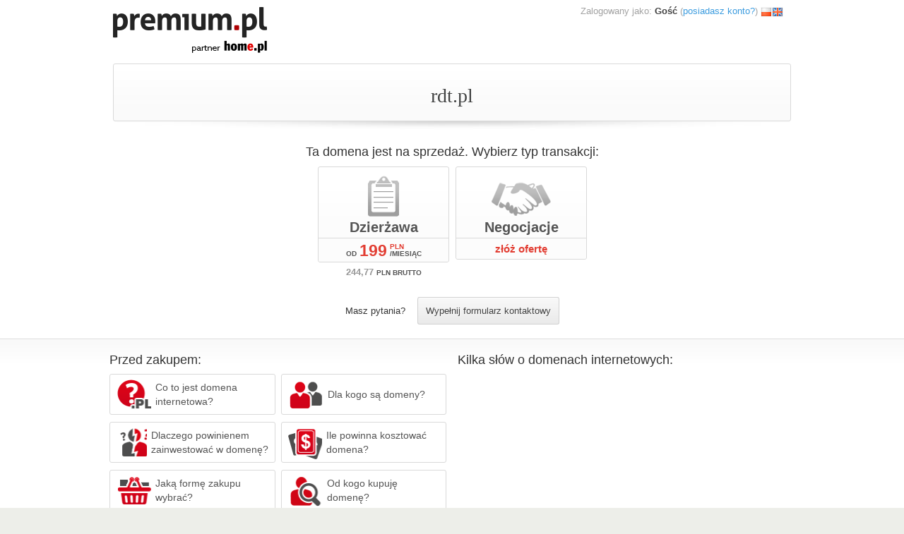

--- FILE ---
content_type: text/html; charset=UTF-8
request_url: https://sklep.premium.pl/rdt.pl
body_size: 11262
content:
<!DOCTYPE html>
 <html>
 <head>
 <meta name="viewport" content="width=device-width, initial-scale=1.0, maximum-scale=1.0" />
 <meta http-equiv="Content-Type" content="text/html; charset=utf-8" />
 <title>Oferta sprzedaży domeny rdt.pl (rdt)</title>
 <link rel="stylesheet" href="https://assets.premium.pl/view-shop1769584502/style/shop/main.css" media="screen,projection,tv,handheld" />
 <link rel="shortcut icon" href="https://assets.premium.pl/view-shop1769584502/img/premium-icon.svg" type="image/x-icon" />
 <script type="text/javascript" src="https://assets.premium.pl/view-shop1769584502/js/jquery.js"></script>
 <script type="text/javascript" src="https://assets.premium.pl/view-shop1769584502/js/jquery-ui.js"></script>
 <script type="text/javascript" src="https://assets.premium.pl/view-shop1769584502/js/lang/pl.js"></script>
 <script type="text/javascript" src="https://assets.premium.pl/view-shop1769584502/js/jquery.multiselect.filter.js"></script>
 <script type="text/javascript" src="https://assets.premium.pl/view-shop1769584502/js/lite.js"></script>
 <script type="text/javascript" src="https://assets.premium.pl/view-shop1769584502/style/shop/main.js"></script>
 <!-- Google Tag Manager -->
 <script>
 (function(w,d,s,l,i){w[l]=w[l]||[];w[l].push({'gtm.start':
 new Date().getTime(),event:'gtm.js'});var f=d.getElementsByTagName(s)[0],
 j=d.createElement(s),dl=l!='dataLayer'?'&l='+l:'';j.async=true;j.src=
 'https://www.googletagmanager.com/gtm.js?id='+i+dl;f.parentNode.insertBefore(j,f);
 })(window,document,'script','dataLayer','GTM-NGCNS83');
 </script>
 <!-- End Google Tag Manager -->
 
 
 <meta name="description" content="Szukasz domeny z zakresu &quot;rdt&quot;? Zapraszamy na ofertę domeny rdt.pl. Jednocześnie proponujemy aż 46719 ofert z kategorii bez kategorii. Domena posiada ruch, dzięki czemu gwarantuje zainteresowanie internautów. | Domena rdt.pl jest na sprzedaż. Jeśli jesteś zainteresowany zakupem, zaproponuj cenę. Możliwy jest też zakup domeny na raty lub dzierżawa za stałą, niską kwotę.  | Oferta sprzedaży domeny rdt.pl - giełda domen premium.pl. Sklep premium.pl to platforma pozwalająca na pozyskanie prestiżowych adresów internetowych. Czytelny podział kategorii, wiele form transakcji i gwarancja przekazania domeny w ciągu 60 minut od zaksięgowania płatności. Nie zastanawiaj się, wybierz nasz sklep i uzupełnij swój biznes o brakujący element sukcesu." />

 
  <script type="text/javascript" src="https://assets.premium.pl/assets1769584502/js/build/premium.shop.lib.min.js"></script>
  <script type="text/javascript" src="https://assets.premium.pl/assets1769584502/js/build/premium.shop.app.min.js"></script>
 
  <script type="text/javascript" src="https://assets.premium.pl/view-shop1769584502/js/shop/auction.js"></script>
  <script type="text/javascript" src="https://assets.premium.pl/view-shop1769584502/js/account-create.js"></script>
  <script type="text/javascript" src="https://assets.premium.pl/view-shop1769584502/js/recaptcha.js"></script>
 
  <link rel="stylesheet" href="https://assets.premium.pl/assets1769584502/css/premium.shop.min.css" media="screen,projection,tv,handheld" />
 
  <link rel="stylesheet" href="https://assets.premium.pl/view-shop1769584502/style/account-create.css" media="screen,projection,tv,handheld" />
  <link rel="stylesheet" href="https://assets.premium.pl/view-shop1769584502/style/jquery-ui.css" media="screen,projection,tv,handheld" />
 
 <meta rel="Canonical" href="https://sklep.premium.pl/rdt.pl" /><meta property="og:title" content="Oferta sprzedaży domeny rdt.pl" /><meta property="og:description" content="Domena rdt.pl jest wystawiona na sprzedaż w serwisie premium.pl. Domena oczekuje na oferty zainteresowanych, zachęcamy do zakupów." /><meta property="og:image" content="https://assets.premium.pl/view-shop1769584502/img/logo.png" /> </head>

 <body id="order">
 <div id="jsData">
  <input type="hidden" name="verifyUrl" value="/recaptcha/verify" data-type="string">
  <input type="hidden" name="isPl" value="1" data-type="bool">
  <input type="hidden" name="viesCountryCode" value="" data-type="string">
  <input type="hidden" name="itemId" value="4107751" data-type="number">
  </div>

<!-- Google Tag Manager (noscript) -->
<noscript>
<iframe src="https://www.googletagmanager.com/ns.html?id=GTM-NGCNS83" height="0" width="0" style="display:none;visibility:hidden"></iframe>
</noscript>
<!-- End Google Tag Manager (noscript) -->
 <div class="intro-description">
 Aby zaznaczyć swoją obecność i zbudować wizerunek w Internecie, trzeba kupić domenę. Potrzebuje jej zarówno duży przedsiębiorca, jak i mały punkt usługowy, instytucja, bloger, sklep internetowy, czy portal informacyjny. Dzięki rejestracji własnej domeny stajesz się widoczny w Sieci. Strona internetowa, którą stworzysz pod wybraną przez siebie nazwą, to Twoja wizytówka, dzięki której dotrzesz do użytkowników. Pamiętaj, że z Internetu korzysta ponad 5 miliardów osób na świecie, w tym prawie 30 milionów Polaków. Jeśli odpowiednio wykorzystasz swój unikalny adres, masz szansę pokazać się milionom!
 </div>

 <div>

  <div id="userpanel" class="lh-initial">
 <div class="left">
 <a href="/">
 <img class="mid" src="https://assets.premium.pl/view-shop1769584502/img/premiumpl-partner-home-50.png">
 </a>
 </div>

 <div class="right">
 Zalogowany jako:
  <strong>Gość</strong>
 (<a href="https://sklep.premium.pl/auth/login.html">posiadasz konto?</a>)
 
 <span class="langselect">
      
 <a href="https://sklep.premium.pl/rdt.pl?_lang=pl" title="Ustaw język Polski"><img
 src="https://assets.premium.pl/view-shop1769584502/style/shop/lang/pl-active.png"
 class="mid" alt="pl" /></a><a href="https://sklep.premium.pl/rdt.pl?_lang=en" title="Ustaw język English"><img
 src="https://assets.premium.pl/view-shop1769584502/style/shop/lang/en-active.png"
 class="mid" alt="en" /></a> </span>
 </div>

 <div class="clear"></div>
 </div>
 
 <div>
  	



<div class="centered px-0">
	<div class="top-bar">
 <h1 id="domain-for-sale" class="my-revert fs-7 fw-revert ff-trebuchet-ms">rdt.pl</h1>
 <div class="clear"></div>
	</div>
	<div class="top-bar-shaddow"></div>

	
	 
 <h3 class="my-revert">
  Ta domena jest na sprzedaż.
   Wybierz typ transakcji:
  </h3>

 <div >
 <div>

  <div class="bottom channels d-flex justify-content-center">
  
 <label class="fw-revert disabled">
 <div>
 <span class="inf">
 <inputdisabled="disabled" class="d-none" value="bid" name="next[action]" type="radio" checked="checked" onclick="CreateAccountModule.nextActionClicked(this)"/>
 <span class="icon icon-1"></span>
 <span class="desc">Aukcja</span>
 </span>

  <span class="prc">
 <strong class="off">niedostępna</strong>
 </span>
  </div>

  </label>
 <label class="fw-revert disabled">
 <div>
 <span class="inf">
 <inputdisabled="disabled" class="d-none" value="buynow" name="next[action]" type="radio" onclick="CreateAccountModule.nextActionClicked(this)" />
 <span class="icon icon-3"></span>
 <span class="desc">Kup teraz</span>
 </span>

  <span class="prc">
 <strong class="off">niedostępna</strong>
 </span>
  </div>

  </label>
 <label class="fw-revert disabled">
 <div>
 <span class="inf">
 <inputdisabled="disabled" class="d-none" value="instalment" name="next[action]" type="radio" onclick="CreateAccountModule.nextActionClicked(this)" />
 <span class="icon icon-6" style="margin-left:40px"></span>
 <span class="desc">Zakup na raty</span>
 </span>

  <span class="prc">
 <strong class="off">niedostępne</strong>
 </span>
  </div>

  </label>
 <label class="fw-revert ">
 <div>
 <span class="inf">
 <input class="d-none" value="leasing" name="next[action]" type="radio" onclick="CreateAccountModule.nextActionClicked(this)" />
 <span class="icon icon-2"></span>
 <span class="desc">Dzierżawa</span>
 </span>

  <span class="prc">
 <span>od</span>
 <strong>199</strong>
 <span class="mont">
 <span class="cur">PLN</span>
 <span>/miesiąc</span>
 </span>
 </span>
  </div>

  <div>
 <span class="gross">
 <strong>244,77</strong>
 <span class="mont">
 <span class="cur">PLN</span>
 <span class="net">brutto</span>
 </span>
 </span>
 </div>
  </label>
 <label class="last fw-revert">
 <div>
 <span class="inf">
 <input class="d-none" value="negotiations" name="next[action]" type="radio" onclick="CreateAccountModule.nextActionClicked(this)" />
 <span class="icon icon-4"></span>
 <span class="desc">Negocjacje</span>
 </span>

  <span class="prc">
 <strong class="offer">złóż ofertę</strong>
 </span>
  </div>
 </label>
	 <div class="clear"></div>
 </div>
 <div class="clear"></div>
 <div class="separator"></div>
 <div id="register" class="d-none">
 <div id="registerForm">

  <h3 class="aleft my-revert lh-initial"><span class="arrow-icon"></span><span class="red">Krok <span id="currentStep">1</span> z <span id="totalSteps">4</span>:</span> <span id="stepDescription">wypełnij formularz.</span></h3>
<div class="container-fluid px-0">
 <div class="me-0">
 <div class="row bg-white">
 <div id="registrationForm" data-form-id="registrationForm" class="col-xs-12 px-5">

 <!-- Step 1 -->
 <div id="step1" class="step-panel">

 <!-- Step 1 header -->
 <div class="row">
 <div class="col-xs-12 text-center">
 <h2 class="fw-normal fs-6 mt-6 mb-3">Czy chcesz założyć konto prywatnie, czy jako firma? </h2>
 <p class="text-danger mt-3">Proszę wybrać prawidłowy typ konta, nie będzie możliwości zmiany typu po jego założeniu. </p>
 </div>
 </div>

 <!-- Step 1 main content -->
 <div class="row my-4 mt-sm-9 mb-sm-7 d-flex flex-column flex-sm-row justify-content-center">

 <!-- Individual account registration card -->
 <div id="individualAccountCard"
 class="register-card col-xs-12 col-sm-6 col-lg-5 mb-5 mb-sm-0">
 <div class="panel panel-info h-100 border-2 mb-0 d-flex align-items-center">
 <div class="panel-front w-100 p-4 cursor-pointer d-flex align-items-center"
 onclick="CreateAccountModule.startRegistration('individual')">
 <div class="panel-inner w-100">
 <div class="panel-heading bg-white border-0">
 <h2
 class="panel-title text-center border-0 fs-5 mb-0 p-0 text-dark-gray">Osoba fizyczna </h2>
 </div>
 <div class="panel-body">
 <div
 class="icon-circle rounded-circle bg-gray d-flex justify-content-center align-items-center mx-auto">
 <i class="glyphicon glyphicon-user text-deep-red fs-11"></i>
 </div>
 </div>
 <div class="panel-footer text-center bg-white border-0">
 <button
 class="btn btn-primary w-100 w-sm-75 py-4 fw-bold">Rejestruj</button>
 </div>
 </div>
 </div>
 <div class="panel-back h-100 bg-gray w-100 p-4 d-none">
 <div class="panel-inner w-100">
 <form id="step1IndividualAccountForm">
 <fieldset>
 <div class="panel-heading">
 <h3 class="mb-0 border-bottom pb-3">
 <div class="row">
 <div class="col-xs-12 d-flex">
 <div class="col-auto d-flex align-items-end">
 <span class="fs-3 fw-normal">Dane konta</span>
 </div>
 <div class="col-auto d-flex ms-auto align-items-end">
 <span class="fs-1 text-uppercase">Osoba fizyczna</span>
 </div>
 </div>
 </div>
 </h3>
 </div>
 <div class="panel-body">
 <div class="form-group mb-5">
 <input type="text" class="form-control input-md w-100 px-3"
 id="individualLogin" name="login" placeholder="Login"
 minlength="2"
 maxlength="16"
 oninput="CreateAccountModule.removeInputErrors(this)">
 <span class="help-block d-none mt-2 mb-0"></span>
 </div>
 <div class="form-group mb-5">
 <input type="text" class="form-control input-md w-100 px-3"
 id="individualEmail" name="email" placeholder="Email"
 oninput="CreateAccountModule.removeInputErrors(this)">
 <span class="help-block d-none mt-2 mb-0"></span>
 </div>
 <div class="form-group mb-0">
 <select id="individualCountry" name="country"
 class="form-control input-md w-100"
 oninput="CreateAccountModule.removeInputErrors(this)"
 onchange="CreateAccountModule.countryChanged(this)">
  <option value="AF" >
 AFGHANISTAN </option>
  <option value="AL" >
 ALBANIA </option>
  <option value="DZ" >
 ALGERIA </option>
  <option value="AS" >
 AMERICAN SAMOA </option>
  <option value="AD" >
 ANDORRA </option>
  <option value="AO" >
 ANGOLA </option>
  <option value="AI" >
 ANGUILLA </option>
  <option value="AQ" >
 ANTARCTICA </option>
  <option value="AG" >
 ANTIGUA AND BARBUDA </option>
  <option value="AR" >
 ARGENTINA </option>
  <option value="AM" >
 ARMENIA </option>
  <option value="AW" >
 ARUBA </option>
  <option value="AU" >
 AUSTRALIA </option>
  <option value="AT" >
 AUSTRIA </option>
  <option value="AZ" >
 AZERBAIJAN </option>
  <option value="BS" >
 BAHAMAS </option>
  <option value="BH" >
 BAHRAIN </option>
  <option value="BD" >
 BANGLADESH </option>
  <option value="BB" >
 BARBADOS </option>
  <option value="BY" >
 BELARUS </option>
  <option value="BE" >
 BELGIUM </option>
  <option value="BZ" >
 BELIZE </option>
  <option value="BJ" >
 BENIN </option>
  <option value="BM" >
 BERMUDA </option>
  <option value="BT" >
 BHUTAN </option>
  <option value="BO" >
 BOLIVIA </option>
  <option value="BA" >
 BOSNIA AND HERZEGOVINA </option>
  <option value="BW" >
 BOTSWANA </option>
  <option value="BV" >
 BOUVET ISLAND </option>
  <option value="BR" >
 BRAZIL </option>
  <option value="IO" >
 BRITISH INDIAN OCEAN TERRITORY </option>
  <option value="BN" >
 BRUNEI DARUSSALAM </option>
  <option value="BG" >
 BULGARIA </option>
  <option value="BF" >
 BURKINA FASO </option>
  <option value="BI" >
 BURUNDI </option>
  <option value="KH" >
 CAMBODIA </option>
  <option value="CM" >
 CAMEROON </option>
  <option value="CA" >
 CANADA </option>
  <option value="IC" >
 CANARY ISLANDS </option>
  <option value="CV" >
 CAPE VERDE </option>
  <option value="KY" >
 CAYMAN ISLANDS </option>
  <option value="CF" >
 CENTRAL AFRICAN REPUBLIC </option>
  <option value="TD" >
 CHAD </option>
  <option value="CL" >
 CHILE </option>
  <option value="CN" >
 CHINA </option>
  <option value="CX" >
 CHRISTMAS ISLAND </option>
  <option value="CC" >
 COCOS (KEELING) ISLANDS </option>
  <option value="CO" >
 COLOMBIA </option>
  <option value="KM" >
 COMOROS </option>
  <option value="CG" >
 CONGO </option>
  <option value="CD" >
 CONGO, THE DEMOCRATIC REPUBLIC OF THE </option>
  <option value="CK" >
 COOK ISLANDS </option>
  <option value="CR" >
 COSTA RICA </option>
  <option value="CI" >
 COTE D'IVOIRE </option>
  <option value="HR" >
 CROATIA </option>
  <option value="CU" >
 CUBA </option>
  <option value="CY" >
 CYPRUS </option>
  <option value="CZ" >
 CZECHIA </option>
  <option value="DK" >
 DENMARK </option>
  <option value="DJ" >
 DJIBOUTI </option>
  <option value="DM" >
 DOMINICA </option>
  <option value="DO" >
 DOMINICAN REPUBLIC </option>
  <option value="EC" >
 ECUADOR </option>
  <option value="EG" >
 EGYPT </option>
  <option value="SV" >
 EL SALVADOR </option>
  <option value="GQ" >
 EQUATORIAL GUINEA </option>
  <option value="ER" >
 ERITREA </option>
  <option value="EE" >
 ESTONIA </option>
  <option value="ET" >
 ETHIOPIA </option>
  <option value="FK" >
 FALKLAND ISLANDS (MALVINAS) </option>
  <option value="FO" >
 FAROE ISLANDS </option>
  <option value="FJ" >
 FIJI </option>
  <option value="FI" >
 FINLAND </option>
  <option value="FR" >
 FRANCE </option>
  <option value="GF" >
 FRENCH GUIANA </option>
  <option value="PF" >
 FRENCH POLYNESIA </option>
  <option value="TF" >
 FRENCH SOUTHERN TERRITORIES </option>
  <option value="GA" >
 GABON </option>
  <option value="GM" >
 GAMBIA </option>
  <option value="GE" >
 GEORGIA </option>
  <option value="DE" >
 GERMANY </option>
  <option value="GH" >
 GHANA </option>
  <option value="GI" >
 GIBRALTAR </option>
  <option value="GR" >
 GREECE </option>
  <option value="GL" >
 GREENLAND </option>
  <option value="GD" >
 GRENADA </option>
  <option value="GP" >
 GUADELOUPE </option>
  <option value="GU" >
 GUAM </option>
  <option value="GT" >
 GUATEMALA </option>
  <option value="GN" >
 GUINEA </option>
  <option value="GW" >
 GUINEA-BISSAU </option>
  <option value="GK" >
 GUERNSEY </option>
  <option value="GY" >
 GUYANA </option>
  <option value="HT" >
 HAITI </option>
  <option value="HM" >
 HEARD ISLAND AND MCDONALD ISLANDS </option>
  <option value="VA" >
 HOLY SEE (VATICAN CITY STATE) </option>
  <option value="HN" >
 HONDURAS </option>
  <option value="HK" >
 HONG KONG </option>
  <option value="HU" >
 HUNGARY </option>
  <option value="IS" >
 ICELAND </option>
  <option value="IN" >
 INDIA </option>
  <option value="ID" >
 INDONESIA </option>
  <option value="IR" >
 IRAN </option>
  <option value="IQ" >
 IRAQ </option>
  <option value="IE" >
 IRELAND </option>
  <option value="IL" >
 ISRAEL </option>
  <option value="IT" >
 ITALY </option>
  <option value="JM" >
 JAMAICA </option>
  <option value="JP" >
 JAPAN </option>
  <option value="JE" >
 JERSEY </option>
  <option value="JO" >
 JORDAN </option>
  <option value="KZ" >
 KAZAKHSTAN </option>
  <option value="KE" >
 KENYA </option>
  <option value="KI" >
 KIRIBATI </option>
  <option value="KP" >
 KOREA, DEMOCRATIC PEOPLE'S REPUBLIC OF </option>
  <option value="KR" >
 KOREA, REPUBLIC OF </option>
  <option value="KW" >
 KUWAIT </option>
  <option value="KG" >
 KYRGYZSTAN </option>
  <option value="LA" >
 LAO PEOPLE'S DEMOCRATIC REPUBLIC </option>
  <option value="LV" >
 LATVIA </option>
  <option value="LB" >
 LEBANON </option>
  <option value="LS" >
 LESOTHO </option>
  <option value="LR" >
 LIBERIA </option>
  <option value="LY" >
 LIBYAN ARAB JAMAHIRIYA </option>
  <option value="LI" >
 LIECHTENSTEIN </option>
  <option value="LT" >
 LITHUANIA </option>
  <option value="LU" >
 LUXEMBURG </option>
  <option value="MO" >
 MACAO </option>
  <option value="MG" >
 MADAGASCAR </option>
  <option value="MW" >
 MALAWI </option>
  <option value="MY" >
 MALAYSIA </option>
  <option value="MV" >
 MALDIVES </option>
  <option value="ML" >
 MALI </option>
  <option value="MT" >
 MALTA </option>
  <option value="MH" >
 MARSHALL ISLANDS </option>
  <option value="MQ" >
 MARTINIQUE </option>
  <option value="MR" >
 MAURITANIA </option>
  <option value="MU" >
 MAURITIUS </option>
  <option value="YT" >
 MAYOTTE </option>
  <option value="MX" >
 MEXICO </option>
  <option value="FM" >
 MICRONESIA </option>
  <option value="MD" >
 MOLDOVA </option>
  <option value="MC" >
 MONACO </option>
  <option value="MN" >
 MONGOLIA </option>
  <option value="ME" >
 MONTENEGRO </option>
  <option value="MS" >
 MONTSERRAT </option>
  <option value="MA" >
 MOROCCO </option>
  <option value="MZ" >
 MOZAMBIQUE </option>
  <option value="MM" >
 MYANMAR </option>
  <option value="NA" >
 NAMIBIA </option>
  <option value="NR" >
 NAURU </option>
  <option value="NP" >
 NEPAL </option>
  <option value="NL" >
 NETHERLANDS </option>
  <option value="AN" >
 NETHERLANDS ANTILLES </option>
  <option value="NC" >
 NEW CALEDONIA </option>
  <option value="NZ" >
 NEW ZEALAND </option>
  <option value="NI" >
 NICARAGUA </option>
  <option value="NE" >
 NIGER </option>
  <option value="NG" >
 NIGERIA </option>
  <option value="NU" >
 NIUE </option>
  <option value="NF" >
 NORFOLK ISLAND </option>
  <option value="MP" >
 NORTHERN MARIANA ISLANDS </option>
  <option value="MK" >
 NORTH MACEDONIA </option>
  <option value="NO" >
 NORWAY </option>
  <option value="OM" >
 OMAN </option>
  <option value="PK" >
 PAKISTAN </option>
  <option value="PW" >
 PALAU </option>
  <option value="PS" >
 PALESTINIAN TERRITORY </option>
  <option value="PA" >
 PANAMA </option>
  <option value="PG" >
 PAPUA NEW GUINEA </option>
  <option value="PY" >
 PARAGUAY </option>
  <option value="PE" >
 PERU </option>
  <option value="PH" >
 PHILIPPINES </option>
  <option value="PN" >
 PITCAIRN </option>
  <option value="PL"  selected="yes"
 >
 POLSKA </option>
  <option value="PT" >
 PORTUGAL </option>
  <option value="PR" >
 PUERTO RICO </option>
  <option value="QA" >
 QATAR </option>
  <option value="RE" >
 REUNION </option>
  <option value="RO" >
 ROMANIA </option>
  <option value="RU" >
 RUSSIA </option>
  <option value="RW" >
 RWANDA </option>
  <option value="SH" >
 SAINT HELENA </option>
  <option value="KN" >
 SAINT KITTS AND NEVIS </option>
  <option value="LC" >
 SAINT LUCIA </option>
  <option value="PM" >
 SAINT PIERRE AND MIQUELON </option>
  <option value="VC" >
 SAINT VINCENT AND THE GRENADINES </option>
  <option value="WS" >
 SAMOA </option>
  <option value="SM" >
 SAN MARINO </option>
  <option value="ST" >
 SAO TOME AND PRINCIPE </option>
  <option value="SA" >
 SAUDI ARABIA </option>
  <option value="CS" >
 SERBIA </option>
  <option value="SN" >
 SENEGAL </option>
  <option value="SC" >
 SEYCHELLES </option>
  <option value="SL" >
 SIERRA LEONE </option>
  <option value="SG" >
 SINGAPORE </option>
  <option value="SK" >
 SLOVAKIA </option>
  <option value="SI" >
 SLOVENIA </option>
  <option value="SB" >
 SOLOMON ISLANDS </option>
  <option value="SO" >
 SOMALIA </option>
  <option value="ZA" >
 SOUTH AFRICA </option>
  <option value="GS" >
 SOUTH GEORGIA AND THE SOUTH SANDWICH ISLANDS </option>
  <option value="ES" >
 SPAIN </option>
  <option value="LK" >
 SRI LANKA </option>
  <option value="SD" >
 SUDAN </option>
  <option value="SR" >
 SURINAME </option>
  <option value="SJ" >
 SVALBARD AND JAN MAYEN </option>
  <option value="SZ" >
 SWAZILAND </option>
  <option value="SE" >
 SWEDEN </option>
  <option value="CH" >
 SWITZERLAND </option>
  <option value="SY" >
 SYRIA </option>
  <option value="TW" >
 TAIWAN </option>
  <option value="TJ" >
 TAJIKISTAN </option>
  <option value="TZ" >
 TANZANIA </option>
  <option value="TH" >
 THAILAND </option>
  <option value="TL" >
 TIMOR-LESTE </option>
  <option value="TG" >
 TOGO </option>
  <option value="TK" >
 TOKELAU </option>
  <option value="TO" >
 TONGA </option>
  <option value="TT" >
 TRINIDAD AND TOBAGO </option>
  <option value="TN" >
 TUNISIA </option>
  <option value="TR" >
 TURKEY </option>
  <option value="TM" >
 TURKMENISTAN </option>
  <option value="TC" >
 TURKS AND CAICOS ISLANDS </option>
  <option value="TV" >
 TUVALU </option>
  <option value="UG" >
 UGANDA </option>
  <option value="UA" >
 UKRAINE </option>
  <option value="AE" >
 UNITED ARAB EMIRATES </option>
  <option value="GB" >
 UNITED KINGDOM </option>
  <option value="US" >
 UNITED STATES OF AMERICA </option>
  <option value="UM" >
 UNITED STATES MINOR OUTLYING ISLANDS </option>
  <option value="UY" >
 URUGUAY </option>
  <option value="UZ" >
 UZBEKISTAN </option>
  <option value="VU" >
 VANUATU </option>
  <option value="VE" >
 VENEZUELA </option>
  <option value="VN" >
 VIET NAM </option>
  <option value="VG" >
 VIRGIN ISLANDS, BRITISH </option>
  <option value="VI" >
 VIRGIN ISLANDS, U.S. </option>
  <option value="WF" >
 WALLIS AND FUTUNA </option>
  <option value="EH" >
 WESTERN SAHARA </option>
  <option value="YE" >
 YEMEN </option>
  <option value="ZM" >
 ZAMBIA </option>
  <option value="ZW" >
 ZIMBABWE </option>
  </select>
 <span class="help-block d-none mt-2 mb-0"></span>
 </div>
 </div>
 <div class="panel-footer bg-gray text-center border-0">
 <input class="btn btn-primary w-100 w-sm-75 py-4 fw-bold" type="submit" value="Dalej" onclick="event.preventDefault(); CreateAccountModule.proceedToStep(2);">
 </div>
 </fieldset>
 </form>
 </div>
 </div>
 </div>
 </div>

 <!-- Company account registration card -->
 <div id="companyAccountCard" class="register-card col-xs-12 col-sm-6 col-lg-5 mt-0">
 <div class="panel panel-info h-100 border-2 mb-0 d-flex align-items-center">
 <div class="panel-front w-100 p-4 cursor-pointer d-flex align-items-center"
 onclick="CreateAccountModule.startRegistration('company')">
 <div class="panel-inner w-100">
 <div class="panel-heading bg-white border-0">
 <h2
 class="panel-title text-center border-0 fs-5 mb-0 p-0 text-dark-gray">
 Firma</h2>
 </div>
 <div class="panel-body">
 <div
 class="icon-circle rounded-circle bg-gray d-flex justify-content-center align-items-center mx-auto">
 <i class="glyphicon glyphicon-briefcase text-deep-red fs-11"></i>
 </div>
 </div>
 <div class="panel-footer text-center bg-white border-0">
 <button
 class="btn btn-primary w-100 w-sm-75 py-4 fw-bold">Rejestruj</button>
 </div>
 </div>
 </div>
 <div class="panel-back h-100 bg-gray w-100 p-4 d-none">
 <div class="panel-inner w-100">
 <form id="step1CompanyAccountForm">
 <fieldset>
 <div class="panel-heading">
 <h3 class="mb-0 border-bottom pb-3">
 <div class="row">
 <div class="col-xs-12 d-flex">
 <div class="col-auto d-flex align-items-end">
 <span class="fs-3 fw-normal">Dane konta</span>
 </div>
 <div class="col-auto d-flex ms-auto align-items-end">
 <span class="fs-1 text-uppercase">Firma</span>
 </div>
 </div>
 </div>
 </h3>
 </div>
 <div class="panel-body">
 <div class="form-group mb-5">
 <input type="text" class="form-control input-md w-100 px-3"
 id="companyLogin" name="login" placeholder="Login"
 minlength="2"
 maxlength="16"
 oninput="CreateAccountModule.removeInputErrors(this)">
 <span class="help-block d-none mt-2 mb-0"></span>
 </div>
 <div class="form-group mb-5">
 <input type="text" class="form-control input-md w-100 px-3"
 id="companyEmail" name="email" placeholder="Email"
 oninput="CreateAccountModule.removeInputErrors(this)">
 <span class="help-block d-none mt-2 mb-0"></span>
 </div>
 <div class="form-group mb-5">
 <input type="text" class="form-control input-md w-100 px-3"
 id="taxId" name="tax_id"
 placeholder="NIP"
 oninput="CreateAccountModule.removeInputErrors(this)">
 <span class="help-block d-none mt-2 mb-0"></span>
 </div>
 <div class="form-group mb-0">
 <select id="companyCountry" name="country"
 class="form-control input-md w-100"
 oninput="CreateAccountModule.removeInputErrors(this)"
 onchange="CreateAccountModule.countryChanged(this)">
  <option value="AF"  data-vies-country-code="" >
 AFGHANISTAN </option>
  <option value="AL"  data-vies-country-code="" >
 ALBANIA </option>
  <option value="DZ"  data-vies-country-code="" >
 ALGERIA </option>
  <option value="AS"  data-vies-country-code="" >
 AMERICAN SAMOA </option>
  <option value="AD"  data-vies-country-code="" >
 ANDORRA </option>
  <option value="AO"  data-vies-country-code="" >
 ANGOLA </option>
  <option value="AI"  data-vies-country-code="" >
 ANGUILLA </option>
  <option value="AQ"  data-vies-country-code="" >
 ANTARCTICA </option>
  <option value="AG"  data-vies-country-code="" >
 ANTIGUA AND BARBUDA </option>
  <option value="AR"  data-vies-country-code="" >
 ARGENTINA </option>
  <option value="AM"  data-vies-country-code="" >
 ARMENIA </option>
  <option value="AW"  data-vies-country-code="" >
 ARUBA </option>
  <option value="AU"  data-vies-country-code="" >
 AUSTRALIA </option>
  <option value="AT"  data-vies-country-code="AT" >
 AUSTRIA </option>
  <option value="AZ"  data-vies-country-code="" >
 AZERBAIJAN </option>
  <option value="BS"  data-vies-country-code="" >
 BAHAMAS </option>
  <option value="BH"  data-vies-country-code="" >
 BAHRAIN </option>
  <option value="BD"  data-vies-country-code="" >
 BANGLADESH </option>
  <option value="BB"  data-vies-country-code="" >
 BARBADOS </option>
  <option value="BY"  data-vies-country-code="" >
 BELARUS </option>
  <option value="BE"  data-vies-country-code="BE" >
 BELGIUM </option>
  <option value="BZ"  data-vies-country-code="" >
 BELIZE </option>
  <option value="BJ"  data-vies-country-code="" >
 BENIN </option>
  <option value="BM"  data-vies-country-code="" >
 BERMUDA </option>
  <option value="BT"  data-vies-country-code="" >
 BHUTAN </option>
  <option value="BO"  data-vies-country-code="" >
 BOLIVIA </option>
  <option value="BA"  data-vies-country-code="" >
 BOSNIA AND HERZEGOVINA </option>
  <option value="BW"  data-vies-country-code="" >
 BOTSWANA </option>
  <option value="BV"  data-vies-country-code="" >
 BOUVET ISLAND </option>
  <option value="BR"  data-vies-country-code="" >
 BRAZIL </option>
  <option value="IO"  data-vies-country-code="" >
 BRITISH INDIAN OCEAN TERRITORY </option>
  <option value="BN"  data-vies-country-code="" >
 BRUNEI DARUSSALAM </option>
  <option value="BG"  data-vies-country-code="BG" >
 BULGARIA </option>
  <option value="BF"  data-vies-country-code="" >
 BURKINA FASO </option>
  <option value="BI"  data-vies-country-code="" >
 BURUNDI </option>
  <option value="KH"  data-vies-country-code="" >
 CAMBODIA </option>
  <option value="CM"  data-vies-country-code="" >
 CAMEROON </option>
  <option value="CA"  data-vies-country-code="" >
 CANADA </option>
  <option value="IC"  data-vies-country-code="" >
 CANARY ISLANDS </option>
  <option value="CV"  data-vies-country-code="" >
 CAPE VERDE </option>
  <option value="KY"  data-vies-country-code="" >
 CAYMAN ISLANDS </option>
  <option value="CF"  data-vies-country-code="" >
 CENTRAL AFRICAN REPUBLIC </option>
  <option value="TD"  data-vies-country-code="" >
 CHAD </option>
  <option value="CL"  data-vies-country-code="" >
 CHILE </option>
  <option value="CN"  data-vies-country-code="" >
 CHINA </option>
  <option value="CX"  data-vies-country-code="" >
 CHRISTMAS ISLAND </option>
  <option value="CC"  data-vies-country-code="" >
 COCOS (KEELING) ISLANDS </option>
  <option value="CO"  data-vies-country-code="" >
 COLOMBIA </option>
  <option value="KM"  data-vies-country-code="" >
 COMOROS </option>
  <option value="CG"  data-vies-country-code="" >
 CONGO </option>
  <option value="CD"  data-vies-country-code="" >
 CONGO, THE DEMOCRATIC REPUBLIC OF THE </option>
  <option value="CK"  data-vies-country-code="" >
 COOK ISLANDS </option>
  <option value="CR"  data-vies-country-code="" >
 COSTA RICA </option>
  <option value="CI"  data-vies-country-code="" >
 COTE D'IVOIRE </option>
  <option value="HR"  data-vies-country-code="HR" >
 CROATIA </option>
  <option value="CU"  data-vies-country-code="" >
 CUBA </option>
  <option value="CY"  data-vies-country-code="CY" >
 CYPRUS </option>
  <option value="CZ"  data-vies-country-code="CZ" >
 CZECHIA </option>
  <option value="DK"  data-vies-country-code="DK" >
 DENMARK </option>
  <option value="DJ"  data-vies-country-code="" >
 DJIBOUTI </option>
  <option value="DM"  data-vies-country-code="" >
 DOMINICA </option>
  <option value="DO"  data-vies-country-code="" >
 DOMINICAN REPUBLIC </option>
  <option value="EC"  data-vies-country-code="" >
 ECUADOR </option>
  <option value="EG"  data-vies-country-code="" >
 EGYPT </option>
  <option value="SV"  data-vies-country-code="" >
 EL SALVADOR </option>
  <option value="GQ"  data-vies-country-code="" >
 EQUATORIAL GUINEA </option>
  <option value="ER"  data-vies-country-code="" >
 ERITREA </option>
  <option value="EE"  data-vies-country-code="EE" >
 ESTONIA </option>
  <option value="ET"  data-vies-country-code="" >
 ETHIOPIA </option>
  <option value="FK"  data-vies-country-code="" >
 FALKLAND ISLANDS (MALVINAS) </option>
  <option value="FO"  data-vies-country-code="" >
 FAROE ISLANDS </option>
  <option value="FJ"  data-vies-country-code="" >
 FIJI </option>
  <option value="FI"  data-vies-country-code="FI" >
 FINLAND </option>
  <option value="FR"  data-vies-country-code="FR" >
 FRANCE </option>
  <option value="GF"  data-vies-country-code="" >
 FRENCH GUIANA </option>
  <option value="PF"  data-vies-country-code="" >
 FRENCH POLYNESIA </option>
  <option value="TF"  data-vies-country-code="" >
 FRENCH SOUTHERN TERRITORIES </option>
  <option value="GA"  data-vies-country-code="" >
 GABON </option>
  <option value="GM"  data-vies-country-code="" >
 GAMBIA </option>
  <option value="GE"  data-vies-country-code="" >
 GEORGIA </option>
  <option value="DE"  data-vies-country-code="DE" >
 GERMANY </option>
  <option value="GH"  data-vies-country-code="" >
 GHANA </option>
  <option value="GI"  data-vies-country-code="" >
 GIBRALTAR </option>
  <option value="GR"  data-vies-country-code="EL" >
 GREECE </option>
  <option value="GL"  data-vies-country-code="" >
 GREENLAND </option>
  <option value="GD"  data-vies-country-code="" >
 GRENADA </option>
  <option value="GP"  data-vies-country-code="" >
 GUADELOUPE </option>
  <option value="GU"  data-vies-country-code="" >
 GUAM </option>
  <option value="GT"  data-vies-country-code="" >
 GUATEMALA </option>
  <option value="GN"  data-vies-country-code="" >
 GUINEA </option>
  <option value="GW"  data-vies-country-code="" >
 GUINEA-BISSAU </option>
  <option value="GK"  data-vies-country-code="" >
 GUERNSEY </option>
  <option value="GY"  data-vies-country-code="" >
 GUYANA </option>
  <option value="HT"  data-vies-country-code="" >
 HAITI </option>
  <option value="HM"  data-vies-country-code="" >
 HEARD ISLAND AND MCDONALD ISLANDS </option>
  <option value="VA"  data-vies-country-code="" >
 HOLY SEE (VATICAN CITY STATE) </option>
  <option value="HN"  data-vies-country-code="" >
 HONDURAS </option>
  <option value="HK"  data-vies-country-code="" >
 HONG KONG </option>
  <option value="HU"  data-vies-country-code="HU" >
 HUNGARY </option>
  <option value="IS"  data-vies-country-code="" >
 ICELAND </option>
  <option value="IN"  data-vies-country-code="" >
 INDIA </option>
  <option value="ID"  data-vies-country-code="" >
 INDONESIA </option>
  <option value="IR"  data-vies-country-code="" >
 IRAN </option>
  <option value="IQ"  data-vies-country-code="" >
 IRAQ </option>
  <option value="IE"  data-vies-country-code="IE" >
 IRELAND </option>
  <option value="IL"  data-vies-country-code="" >
 ISRAEL </option>
  <option value="IT"  data-vies-country-code="IT" >
 ITALY </option>
  <option value="JM"  data-vies-country-code="" >
 JAMAICA </option>
  <option value="JP"  data-vies-country-code="" >
 JAPAN </option>
  <option value="JE"  data-vies-country-code="" >
 JERSEY </option>
  <option value="JO"  data-vies-country-code="" >
 JORDAN </option>
  <option value="KZ"  data-vies-country-code="" >
 KAZAKHSTAN </option>
  <option value="KE"  data-vies-country-code="" >
 KENYA </option>
  <option value="KI"  data-vies-country-code="" >
 KIRIBATI </option>
  <option value="KP"  data-vies-country-code="" >
 KOREA, DEMOCRATIC PEOPLE'S REPUBLIC OF </option>
  <option value="KR"  data-vies-country-code="" >
 KOREA, REPUBLIC OF </option>
  <option value="KW"  data-vies-country-code="" >
 KUWAIT </option>
  <option value="KG"  data-vies-country-code="" >
 KYRGYZSTAN </option>
  <option value="LA"  data-vies-country-code="" >
 LAO PEOPLE'S DEMOCRATIC REPUBLIC </option>
  <option value="LV"  data-vies-country-code="LV" >
 LATVIA </option>
  <option value="LB"  data-vies-country-code="" >
 LEBANON </option>
  <option value="LS"  data-vies-country-code="" >
 LESOTHO </option>
  <option value="LR"  data-vies-country-code="" >
 LIBERIA </option>
  <option value="LY"  data-vies-country-code="" >
 LIBYAN ARAB JAMAHIRIYA </option>
  <option value="LI"  data-vies-country-code="" >
 LIECHTENSTEIN </option>
  <option value="LT"  data-vies-country-code="LT" >
 LITHUANIA </option>
  <option value="LU"  data-vies-country-code="LU" >
 LUXEMBURG </option>
  <option value="MO"  data-vies-country-code="" >
 MACAO </option>
  <option value="MG"  data-vies-country-code="" >
 MADAGASCAR </option>
  <option value="MW"  data-vies-country-code="" >
 MALAWI </option>
  <option value="MY"  data-vies-country-code="" >
 MALAYSIA </option>
  <option value="MV"  data-vies-country-code="" >
 MALDIVES </option>
  <option value="ML"  data-vies-country-code="" >
 MALI </option>
  <option value="MT"  data-vies-country-code="MT" >
 MALTA </option>
  <option value="MH"  data-vies-country-code="" >
 MARSHALL ISLANDS </option>
  <option value="MQ"  data-vies-country-code="" >
 MARTINIQUE </option>
  <option value="MR"  data-vies-country-code="" >
 MAURITANIA </option>
  <option value="MU"  data-vies-country-code="" >
 MAURITIUS </option>
  <option value="YT"  data-vies-country-code="" >
 MAYOTTE </option>
  <option value="MX"  data-vies-country-code="" >
 MEXICO </option>
  <option value="FM"  data-vies-country-code="" >
 MICRONESIA </option>
  <option value="MD"  data-vies-country-code="" >
 MOLDOVA </option>
  <option value="MC"  data-vies-country-code="" >
 MONACO </option>
  <option value="MN"  data-vies-country-code="" >
 MONGOLIA </option>
  <option value="ME"  data-vies-country-code="" >
 MONTENEGRO </option>
  <option value="MS"  data-vies-country-code="" >
 MONTSERRAT </option>
  <option value="MA"  data-vies-country-code="" >
 MOROCCO </option>
  <option value="MZ"  data-vies-country-code="" >
 MOZAMBIQUE </option>
  <option value="MM"  data-vies-country-code="" >
 MYANMAR </option>
  <option value="NA"  data-vies-country-code="" >
 NAMIBIA </option>
  <option value="NR"  data-vies-country-code="" >
 NAURU </option>
  <option value="NP"  data-vies-country-code="" >
 NEPAL </option>
  <option value="NL"  data-vies-country-code="NL" >
 NETHERLANDS </option>
  <option value="AN"  data-vies-country-code="" >
 NETHERLANDS ANTILLES </option>
  <option value="NC"  data-vies-country-code="" >
 NEW CALEDONIA </option>
  <option value="NZ"  data-vies-country-code="" >
 NEW ZEALAND </option>
  <option value="NI"  data-vies-country-code="" >
 NICARAGUA </option>
  <option value="NE"  data-vies-country-code="" >
 NIGER </option>
  <option value="NG"  data-vies-country-code="" >
 NIGERIA </option>
  <option value="NU"  data-vies-country-code="" >
 NIUE </option>
  <option value="NF"  data-vies-country-code="" >
 NORFOLK ISLAND </option>
  <option value="MP"  data-vies-country-code="" >
 NORTHERN MARIANA ISLANDS </option>
  <option value="MK"  data-vies-country-code="" >
 NORTH MACEDONIA </option>
  <option value="NO"  data-vies-country-code="" >
 NORWAY </option>
  <option value="OM"  data-vies-country-code="" >
 OMAN </option>
  <option value="PK"  data-vies-country-code="" >
 PAKISTAN </option>
  <option value="PW"  data-vies-country-code="" >
 PALAU </option>
  <option value="PS"  data-vies-country-code="" >
 PALESTINIAN TERRITORY </option>
  <option value="PA"  data-vies-country-code="" >
 PANAMA </option>
  <option value="PG"  data-vies-country-code="" >
 PAPUA NEW GUINEA </option>
  <option value="PY"  data-vies-country-code="" >
 PARAGUAY </option>
  <option value="PE"  data-vies-country-code="" >
 PERU </option>
  <option value="PH"  data-vies-country-code="" >
 PHILIPPINES </option>
  <option value="PN"  data-vies-country-code="" >
 PITCAIRN </option>
  <option value="PL"  selected="yes"
  data-vies-country-code="PL" >
 POLSKA </option>
  <option value="PT"  data-vies-country-code="PT" >
 PORTUGAL </option>
  <option value="PR"  data-vies-country-code="" >
 PUERTO RICO </option>
  <option value="QA"  data-vies-country-code="" >
 QATAR </option>
  <option value="RE"  data-vies-country-code="" >
 REUNION </option>
  <option value="RO"  data-vies-country-code="RO" >
 ROMANIA </option>
  <option value="RU"  data-vies-country-code="" >
 RUSSIA </option>
  <option value="RW"  data-vies-country-code="" >
 RWANDA </option>
  <option value="SH"  data-vies-country-code="" >
 SAINT HELENA </option>
  <option value="KN"  data-vies-country-code="" >
 SAINT KITTS AND NEVIS </option>
  <option value="LC"  data-vies-country-code="" >
 SAINT LUCIA </option>
  <option value="PM"  data-vies-country-code="" >
 SAINT PIERRE AND MIQUELON </option>
  <option value="VC"  data-vies-country-code="" >
 SAINT VINCENT AND THE GRENADINES </option>
  <option value="WS"  data-vies-country-code="" >
 SAMOA </option>
  <option value="SM"  data-vies-country-code="" >
 SAN MARINO </option>
  <option value="ST"  data-vies-country-code="" >
 SAO TOME AND PRINCIPE </option>
  <option value="SA"  data-vies-country-code="" >
 SAUDI ARABIA </option>
  <option value="CS"  data-vies-country-code="" >
 SERBIA </option>
  <option value="SN"  data-vies-country-code="" >
 SENEGAL </option>
  <option value="SC"  data-vies-country-code="" >
 SEYCHELLES </option>
  <option value="SL"  data-vies-country-code="" >
 SIERRA LEONE </option>
  <option value="SG"  data-vies-country-code="" >
 SINGAPORE </option>
  <option value="SK"  data-vies-country-code="SK" >
 SLOVAKIA </option>
  <option value="SI"  data-vies-country-code="SI" >
 SLOVENIA </option>
  <option value="SB"  data-vies-country-code="" >
 SOLOMON ISLANDS </option>
  <option value="SO"  data-vies-country-code="" >
 SOMALIA </option>
  <option value="ZA"  data-vies-country-code="" >
 SOUTH AFRICA </option>
  <option value="GS"  data-vies-country-code="" >
 SOUTH GEORGIA AND THE SOUTH SANDWICH ISLANDS </option>
  <option value="ES"  data-vies-country-code="ES" >
 SPAIN </option>
  <option value="LK"  data-vies-country-code="" >
 SRI LANKA </option>
  <option value="SD"  data-vies-country-code="" >
 SUDAN </option>
  <option value="SR"  data-vies-country-code="" >
 SURINAME </option>
  <option value="SJ"  data-vies-country-code="" >
 SVALBARD AND JAN MAYEN </option>
  <option value="SZ"  data-vies-country-code="" >
 SWAZILAND </option>
  <option value="SE"  data-vies-country-code="SE" >
 SWEDEN </option>
  <option value="CH"  data-vies-country-code="" >
 SWITZERLAND </option>
  <option value="SY"  data-vies-country-code="" >
 SYRIA </option>
  <option value="TW"  data-vies-country-code="" >
 TAIWAN </option>
  <option value="TJ"  data-vies-country-code="" >
 TAJIKISTAN </option>
  <option value="TZ"  data-vies-country-code="" >
 TANZANIA </option>
  <option value="TH"  data-vies-country-code="" >
 THAILAND </option>
  <option value="TL"  data-vies-country-code="" >
 TIMOR-LESTE </option>
  <option value="TG"  data-vies-country-code="" >
 TOGO </option>
  <option value="TK"  data-vies-country-code="" >
 TOKELAU </option>
  <option value="TO"  data-vies-country-code="" >
 TONGA </option>
  <option value="TT"  data-vies-country-code="" >
 TRINIDAD AND TOBAGO </option>
  <option value="TN"  data-vies-country-code="" >
 TUNISIA </option>
  <option value="TR"  data-vies-country-code="" >
 TURKEY </option>
  <option value="TM"  data-vies-country-code="" >
 TURKMENISTAN </option>
  <option value="TC"  data-vies-country-code="" >
 TURKS AND CAICOS ISLANDS </option>
  <option value="TV"  data-vies-country-code="" >
 TUVALU </option>
  <option value="UG"  data-vies-country-code="" >
 UGANDA </option>
  <option value="UA"  data-vies-country-code="" >
 UKRAINE </option>
  <option value="AE"  data-vies-country-code="" >
 UNITED ARAB EMIRATES </option>
  <option value="GB"  data-vies-country-code="" >
 UNITED KINGDOM </option>
  <option value="US"  data-vies-country-code="" >
 UNITED STATES OF AMERICA </option>
  <option value="UM"  data-vies-country-code="" >
 UNITED STATES MINOR OUTLYING ISLANDS </option>
  <option value="UY"  data-vies-country-code="" >
 URUGUAY </option>
  <option value="UZ"  data-vies-country-code="" >
 UZBEKISTAN </option>
  <option value="VU"  data-vies-country-code="" >
 VANUATU </option>
  <option value="VE"  data-vies-country-code="" >
 VENEZUELA </option>
  <option value="VN"  data-vies-country-code="" >
 VIET NAM </option>
  <option value="VG"  data-vies-country-code="" >
 VIRGIN ISLANDS, BRITISH </option>
  <option value="VI"  data-vies-country-code="" >
 VIRGIN ISLANDS, U.S. </option>
  <option value="WF"  data-vies-country-code="" >
 WALLIS AND FUTUNA </option>
  <option value="EH"  data-vies-country-code="" >
 WESTERN SAHARA </option>
  <option value="YE"  data-vies-country-code="" >
 YEMEN </option>
  <option value="ZM"  data-vies-country-code="" >
 ZAMBIA </option>
  <option value="ZW"  data-vies-country-code="" >
 ZIMBABWE </option>
  </select>
 <span class="help-block d-none mt-2 mb-0"></span>
 </div>
 </div>
 <div class="panel-footer bg-gray text-center border-0">
 <input class="btn btn-primary w-100 w-sm-75 py-4 fw-bold" type="submit" value="Dalej" onclick="event.preventDefault(); CreateAccountModule.proceedToStep(2);">
 </div>
 </fieldset>
 </form>
 </div>
 </div>
 </div>
 </div>
 </div>

 <!-- Step 1 footer -->
 <div class="row my-5 mb-sm-7">
 <div class="col-xs-12 text-center">
  <p>
 lub <a href="#" onclick="event.preventDefault(); CreateAccountModule.showLoginForm()">zaloguj się</a>.
 </p>
 
 <p class="mb-0">Dane osobowe podane przez Ciebie w formularzu przetwarzamy zgodnie z <a href="https://epremium.pl/assets/docs/rules/Polityka-prywatnosci-20240201.pdf" target="_blank" rel="noopener noreferrer">Polityką Prywatności premium.pl</a>.</p>
 </div>
 </div>
 </div>

 <!-- Step 2 -->
 <div id="step2" class="step-panel d-none">

 <!-- Step 2 header -->
 <div class="row">
 <div class="col-xs-12 text-center">
 <h2 class="fw-normal fs-6 mt-6 mb-3">Aby kontynuować, zaznacz zgody poniżej:</h2>
 </div>
 </div>

 <!-- Step 2 main content -->
 <div class="row mt-4 mt-sm-9 mb-sm-7 d-flex flex-column">
 <form id="step2Form">
 <fieldset>
 <div class="col-xs-12 checkbox form-group mb-4 mt-0">
 <label>
 <input type="checkbox" class="ms-0 me-1 position-relative"
 id="checkAllAgreements" 
 oninput="CreateAccountModule.checkAllAgreements(this)" />
 Zaznacz wszystko </label>
 </div>
 <!-- Agreements -->
 <div id="registerAgreements" class="col-xs-12 overflow-auto text-start mb-4">
 <div class="checkbox form-group mb-4 mt-0">
 <label>
 <input type="checkbox" class="ms-0 me-1 position-relative"
 name="agreement_rules" id="agreementRules" value="1" required
 oninput="CreateAccountModule.checkAgreement();CreateAccountModule.removeInputErrors(this)" />
 <span class="text-danger">*</span>
 Oświadczam, że znam i akceptuję treść <a href="https://epremium.pl/assets/docs/rules/Regulamin-Serwisu-premium-pl-20260101.pdf" class="option" target="_blank">Regulamin Serwisu premium.pl</a> oraz treść <a href="https://epremium.pl/assets/docs/rules/Polityka-prywatnosci-20240201.pdf" class="options" target="_blank">polityki prywatności</a>. </label>
 </div>
 <div class="checkbox form-group mb-4">
 <label>
 <input type="checkbox" class="ms-0 me-1 position-relative"
 name="agreement_marketing" id="agreementMarketing" value="1"
 oninput="CreateAccountModule.checkAgreement();" />
 Wyrażam zgodę na otrzymywanie na podany przeze mnie adres e-mail i numer telefonu informacji handlowych dotyczących produktów i usług premium.pl sp. z o.o. oraz podmiotów powiązanych z premium.pl sp. z o.o. W każdej chwili mogę wycofać niniejszą zgodę. </label>
 </div>

 <div class="form-group mt-4 ps-6">
 <input type="hidden" class="formUuid" name="form_uuid" value=""
 autocomplete="off" />
 <input type="hidden" class="captchaToken" name="captcha_token" value=""
 autocomplete="off" />
 <div id="recaptcha_shop_registration" class="g-recaptcha mt-2"></div>
 <span class="help-block text-danger d-none mt-2 mb-0"></span>
 </div>
 </div>
 <div class="col-xs-12 mt-4">
 <div class="row d-flex flex-column flex-sm-row justify-content-center">
 <div class="col-xs-12 col-sm-5 col-md-4 px-sm-0 me-sm-5 mb-5 mb-sm-0">
 <button
 class="btn btn-default btn-outline-primary w-100 py-4 fw-bold me-0 mt-0 text-uppercase"
 onclick="event.preventDefault(); CreateAccountModule.proceedToStep(1);">Wstecz</button>
 </div>
 <div class="col-xs-12 col-sm-5 col-md-4 px-sm-0">
 <input id="submitButton" class="btn btn-primary w-100 py-4 fw-bold" type="submit" value="Dalej" onclick="event.preventDefault(); CreateAccountModule.proceedToStep(3);">
 </div>
 </div>
 </div>
 </fieldset>
 </form>
 </div>
 </div>
 </div>

 </div>
 </div>
</div>

 <div class="clear"></div>
 </div>
 <div id="loginForm" style="display: none">
 <form action="https://sklep.premium.pl/auth/login.html" method="POST" class="channels-form">

 <input id="nextActionName" type="hidden" name="next[action]" value="" />
 <input type="hidden" name="next[id]" value="4107751" />
 <input type="hidden" name="formid" value="cform" />

 <h3 class="aleft"><span class="arrow-icon"></span><span class="red">Zaloguj się:</span> zakup za pomocą istniejącego konta.</h3>

 <div class="login-left">
 <table class="rform border-spacing-y-1">
 <tr>
 <td style="width: 120px">Nazwa użytkownika:</td>
 <td>
 <input class="text input-text" value="" type="text" name="premiumpllogin" />
 </td>
 </tr>

 <tr>
 <td>
 Hasło:
 </td>
 <td>
 <input class="text input-text" value="" type="password" name="premiumplpasswd" />
 </td>
 </tr>

 <tr>
 <td></td>
 <td>
 <input type="submit" class="mid button-red" value="Zaloguj" />
 <br/>
 lub <a href="#"
 onclick="event.preventDefault(); CreateAccountModule.showRegisterForm()">załóż nowe konto</a>
 </td>
 </tr>
 </table>
 </div>

 <div class="login-right">
 <img src="https://assets.premium.pl/view-shop1769584502/style/shop/loginarrow.png" alt="" />
 <div>
 Posiadasz już konto w premium.pl? </div>
 </div>

 <div class="clear"></div>
 </form>
 </div>
 </div>
  </div>
	</div>
	
	<div style="text-align:center;">
 <span>Masz pytania? <a href="#" id="contact-button" class="button-light text-decoration-none">Wypełnij formularz kontaktowy</a></span>
	</div>

	<div id="contact-form" class="d-none">
 <h3 class="aleft"><span class="arrow-icon"></span><span class="red">Kontakt:</span> wypełnij formularz.</h3>
  <form action="https://sklep.premium.pl/zakup/kontakt/do/?id=4107751" method="POST" data-actions="{&quot;owner&quot;: &quot;https://sklep.premium.pl/zakup/kontakt/do/?id=4107751&quot;, &quot;support&quot;: &quot;https://sklep.premium.pl/helpcontact/index/send.html&quot;}">
 <input type="hidden" name="formid" value="contact" />
 <table class="cform border-spacing-y-1">
 <tr>
 <td class="form_title">Odbiorca:</td>
 <td style="width:195px">
 <select name="recipient" id="contact-recipient">
 <option value="owner">właściciel domeny</option>
 <option value="support">obsługa serwisu</option>
 </select>
 <span class="st">*</span>
 </td>
 <td></td>
 <td></td>
 </tr>
 <tr>
 <td class="form_title">Imię i nazwisko:</td>
 <td style="width:195px">
 <input type="text" name="name" />
 <span class="st">*</span>
 </td>
 <td></td>
 <td></td>
 </tr>
 <tr>
 <td class="form_title">Temat:</td>
 <td style="width:195px">
 <input type="text" name="title" />
 <span class="st">*</span>
 </td>
 <td></td>
 <td></td>
 </tr>
 <tr>
 <td class="form_title">Email:</td>
 <td>
 <input type="text" name="email" />
 <span class="st">*</span>
 </td>
 <td class="form_title" style="width:50px">Telefon:</td>
 <td><input type="text" name="phone" /></td>
 </tr>
 <tr>
 <td class="form_title">Wiadomość:</td>
 <td colspan="3">
 <textarea name="body"></textarea>
 <span class="st" style="vertical-align: top;">*</span>
 </td>
 </tr>
 <tr>
 <td class="form_title">Przepisz tekst:</td>
 <td colspan="3">
                <noscript> [ Zabezpieczenie - prosimy włączyć obsługę JavaScript ] </noscript>

                <div class="form_row"><div class="form_title"></div><div class="form_input">

                  <div>

                  </div>
                </div></div>

                <div class="form_row"><div class="form_title captcha-title"><span>Tekst z obrazka:</span></div><div class="form_input">
                    <img src="https://sklep.premium.pl/token.png?_t=1769792112" id="token" alt="" class="mid" />
                    <span class="mid captcha-label">przepisz:</span>
                    <span class="mid">
                        [ <a href="#" onclick="document.getElementById('token').src='https://sklep.premium.pl/token.png?_t=' + (new Date).getTime(); return false;" class="option">zmień obrazek</a> ]
                    </span>
                    <br/>
                    <div style="padding-top: 2px;">
                        <input class="mid text" id="recaptcha_response_field" type="text" name="recaptcha_response_field" />
                        <span class="mid punctor">*</span>
                    </div>
                </div></div>
            </td>
 </tr>
 <tr>
 <td></td>
 <td colspan="3">
 <input type="submit" class="button-green-large" value="Wyślij" />
 <label class="ms-2 mb-0">
 <input type="checkbox" name="newsletter" value="1" checked="checked" class="mid mt-0 me-1" />
 <span class="mid">Subskrypcja informacji o tej domenie.</span>
 </label>
 </td>
 </tr>
 </table>
 </form>
 <div class="divider"></div>
	</div>


	<div class="separator"></div>
	<div class="footer-shaddow" style="display:none"></div>
</div>

<div class="shopfaq footer" style="display:block">
	<div class="centered">

 
 <div class="row">
 <div class="col-xs-6 ps-0 pe-3 middle">
 <h3>Przed zakupem:</h3>
 <div class="row">
 <div class="col-xs-6 pe-2">
 <a target="_blank" href="https://sklep.premium.pl/faq.html#co_to_jest_domena"
 class="d-flex align-items-center w-100 text-decoration-none"><span class="icon2 icon2-1"></span><span
 class="flex-shrink-7 ms-2 ps-1">Co to jest domena internetowa?</span></a>
 </div>
 <div class="col-xs-6 ps-2">
 <a target="_blank" href="https://sklep.premium.pl/faq.html#kto_potrzebuje_domeny"
 class="d-flex align-items-center w-100 text-decoration-none"><span class="icon2 icon2-2"></span><span
 class="flex-shrink-7 ms-2 ps-1">Dla kogo są domeny?</span></a>
 </div>
 </div>

 <div class="row">
 <div class="col-xs-6 pe-2">
 <a target="_blank" href="https://sklep.premium.pl/faq.html#dlaczego_warto_zainwestowac_w_domene"
 class="d-flex align-items-center w-100 text-decoration-none"><span class="icon2 icon2-3"></span><span
 class="flex-shrink-7 ms-2 ps-1">Dlaczego&nbsp;powinienem zainwestować&nbsp;w&nbsp;domenę?</span></a>
 </div>
 <div class="col-xs-6 ps-2">
 <a target="_blank" href="https://sklep.premium.pl/faq.html#ile_powinna_kosztowac_domena"
 class="d-flex align-items-center w-100 text-decoration-none"><span class="icon2 icon2-4"></span><span
 class="flex-shrink-7 ms-2 ps-1">Ile powinna kosztować domena?</span></a>
 </div>
 </div>

 <div class="row">
 <div class="col-xs-6 pe-2">
 <a target="_blank" href="https://sklep.premium.pl/faq.html#jaka_forme_zakupu_wybrac"
 class="d-flex align-items-center w-100 text-decoration-none"><span class="icon2 icon2-5"></span><span
 class="flex-shrink-7 ms-2 ps-1">Jaką formę zakupu wybrać?</span></a>
 </div>
 <div class="col-xs-6 ps-2">
 <a target="_blank" href="https://sklep.premium.pl/faq.html#od_kogo_kupuje_domene"
 class="d-flex align-items-center w-100 text-decoration-none"><span class="icon2 icon2-12"></span><span
 class="flex-shrink-7 ms-2 ps-1">Od kogo kupuję domenę?</span></a>
 </div>
 </div>

 <div class="row">
 <div class="col-xs-6 pe-2">
 <a target="_blank" href="https://sklep.premium.pl/faq.html#jak_oplacic_zakup"
 class="d-flex align-items-center w-100 text-decoration-none"><span class="icon2 icon2-7"></span><span
 class="flex-shrink-7 ms-2 ps-1">Jak opłacić zakup?</span></a>
 </div>
 <div class="col-xs-6 ps-2">
 <a target="_blank" href="https://sklep.premium.pl/faq.html" class="d-flex align-items-center w-100 text-decoration-none"><span
 class="icon2 icon2-8"></span><span class="flex-shrink-7 ms-2 ps-1">Więcej odpowiedzi?</span></a>
 </div>
 </div>
 </div>

 <div class="col-xs-6 ps-3 pe-0">
 <div class="video">
 <h3>Kilka słów o domenach internetowych:</h3>
  <iframe width="467" height="262"
 src="https://www.youtube.com/embed/G-yeHthA3Ps?rel=0"
 frameborder="0" allowfullscreen></iframe>
 </div>
 </div>
 </div>

 <div class="row middle">
 <h3>Po zakupie:</h3>
 <div class="col-xs-3 ps-0 pe-2">
 <a target="_blank" href="https://sklep.premium.pl/faq.html#czy_moge_zaksiegowac_zakup_domeny"
 class="d-flex align-items-center w-100 text-decoration-none"><span class="icon2 icon2-9"></span><span
 class="flex-shrink-7 ms-2 ps-1">Czy mogę wrzucić domenę w koszta?</span></a>
 </div>
 <div class="col-xs-3 ps-2 pe-2">
 <a target="_blank" href="https://sklep.premium.pl/faq.html#kto_wystawia_fakture_za_zakup_domeny"
 class="d-flex align-items-center w-100 text-decoration-none"><span class="icon2 icon2-10"></span><span
 class="flex-shrink-7 ms-2 ps-1">Kto wystawi mi fakturę za domenę?</span></a>
 </div>
 <div class="col-xs-3 ps-2 pe-2">
 <a target="_blank" href="https://sklep.premium.pl/faq.html#jak_zarzadzac_domena"
 class="d-flex align-items-center w-100 text-decoration-none"><span class="icon2 icon2-11"></span><span
 class="flex-shrink-7 ms-2 ps-1">Jak zarządzać domeną?</span></a>
 </div>
 <div class="col-xs-3 ps-2 pe-3">
 <a target="_blank" href="https://sklep.premium.pl/faq.html#jak_dlugo_domena_bedzie_wazna"
 class="d-flex align-items-center w-100 text-decoration-none"><span class="icon2 icon2-6"></span><span
 class="flex-shrink-7 ms-2 ps-1">Jak długo ważna będzie domena?</span></a>
 </div>
 </div>
	</div>
</div>

    <div class="separator"></div>
        <div class="footer dark-footer">
            <div class="centered">
                <div class="left">
                    <span>
                            W sprzedaży pośredniczy serwis premium.pl
                    </span>
                </div>
                <div class="right">
                    <span><b>Potrzebujesz pomocy?</b> Zadzwoń pod numer
                        <a href="tel:+48801066444">801 066 444</a>
                    lub napisz na <a href="mailto:pomoc@premium.pl">pomoc@premium.pl</a></span>
                </div>
            </div>
            <div class="clear"></div>
        </div>
    </div>
</div>

</body>
</html>

--- FILE ---
content_type: text/html; charset=utf-8
request_url: https://www.google.com/recaptcha/api2/anchor?ar=1&k=6LezIusrAAAAAE5ei9RTijxKcIq7qggGk_qaN_T1&co=aHR0cHM6Ly9za2xlcC5wcmVtaXVtLnBsOjQ0Mw..&hl=en&v=N67nZn4AqZkNcbeMu4prBgzg&size=normal&anchor-ms=20000&execute-ms=30000&cb=iajm71cokkvd
body_size: 49105
content:
<!DOCTYPE HTML><html dir="ltr" lang="en"><head><meta http-equiv="Content-Type" content="text/html; charset=UTF-8">
<meta http-equiv="X-UA-Compatible" content="IE=edge">
<title>reCAPTCHA</title>
<style type="text/css">
/* cyrillic-ext */
@font-face {
  font-family: 'Roboto';
  font-style: normal;
  font-weight: 400;
  font-stretch: 100%;
  src: url(//fonts.gstatic.com/s/roboto/v48/KFO7CnqEu92Fr1ME7kSn66aGLdTylUAMa3GUBHMdazTgWw.woff2) format('woff2');
  unicode-range: U+0460-052F, U+1C80-1C8A, U+20B4, U+2DE0-2DFF, U+A640-A69F, U+FE2E-FE2F;
}
/* cyrillic */
@font-face {
  font-family: 'Roboto';
  font-style: normal;
  font-weight: 400;
  font-stretch: 100%;
  src: url(//fonts.gstatic.com/s/roboto/v48/KFO7CnqEu92Fr1ME7kSn66aGLdTylUAMa3iUBHMdazTgWw.woff2) format('woff2');
  unicode-range: U+0301, U+0400-045F, U+0490-0491, U+04B0-04B1, U+2116;
}
/* greek-ext */
@font-face {
  font-family: 'Roboto';
  font-style: normal;
  font-weight: 400;
  font-stretch: 100%;
  src: url(//fonts.gstatic.com/s/roboto/v48/KFO7CnqEu92Fr1ME7kSn66aGLdTylUAMa3CUBHMdazTgWw.woff2) format('woff2');
  unicode-range: U+1F00-1FFF;
}
/* greek */
@font-face {
  font-family: 'Roboto';
  font-style: normal;
  font-weight: 400;
  font-stretch: 100%;
  src: url(//fonts.gstatic.com/s/roboto/v48/KFO7CnqEu92Fr1ME7kSn66aGLdTylUAMa3-UBHMdazTgWw.woff2) format('woff2');
  unicode-range: U+0370-0377, U+037A-037F, U+0384-038A, U+038C, U+038E-03A1, U+03A3-03FF;
}
/* math */
@font-face {
  font-family: 'Roboto';
  font-style: normal;
  font-weight: 400;
  font-stretch: 100%;
  src: url(//fonts.gstatic.com/s/roboto/v48/KFO7CnqEu92Fr1ME7kSn66aGLdTylUAMawCUBHMdazTgWw.woff2) format('woff2');
  unicode-range: U+0302-0303, U+0305, U+0307-0308, U+0310, U+0312, U+0315, U+031A, U+0326-0327, U+032C, U+032F-0330, U+0332-0333, U+0338, U+033A, U+0346, U+034D, U+0391-03A1, U+03A3-03A9, U+03B1-03C9, U+03D1, U+03D5-03D6, U+03F0-03F1, U+03F4-03F5, U+2016-2017, U+2034-2038, U+203C, U+2040, U+2043, U+2047, U+2050, U+2057, U+205F, U+2070-2071, U+2074-208E, U+2090-209C, U+20D0-20DC, U+20E1, U+20E5-20EF, U+2100-2112, U+2114-2115, U+2117-2121, U+2123-214F, U+2190, U+2192, U+2194-21AE, U+21B0-21E5, U+21F1-21F2, U+21F4-2211, U+2213-2214, U+2216-22FF, U+2308-230B, U+2310, U+2319, U+231C-2321, U+2336-237A, U+237C, U+2395, U+239B-23B7, U+23D0, U+23DC-23E1, U+2474-2475, U+25AF, U+25B3, U+25B7, U+25BD, U+25C1, U+25CA, U+25CC, U+25FB, U+266D-266F, U+27C0-27FF, U+2900-2AFF, U+2B0E-2B11, U+2B30-2B4C, U+2BFE, U+3030, U+FF5B, U+FF5D, U+1D400-1D7FF, U+1EE00-1EEFF;
}
/* symbols */
@font-face {
  font-family: 'Roboto';
  font-style: normal;
  font-weight: 400;
  font-stretch: 100%;
  src: url(//fonts.gstatic.com/s/roboto/v48/KFO7CnqEu92Fr1ME7kSn66aGLdTylUAMaxKUBHMdazTgWw.woff2) format('woff2');
  unicode-range: U+0001-000C, U+000E-001F, U+007F-009F, U+20DD-20E0, U+20E2-20E4, U+2150-218F, U+2190, U+2192, U+2194-2199, U+21AF, U+21E6-21F0, U+21F3, U+2218-2219, U+2299, U+22C4-22C6, U+2300-243F, U+2440-244A, U+2460-24FF, U+25A0-27BF, U+2800-28FF, U+2921-2922, U+2981, U+29BF, U+29EB, U+2B00-2BFF, U+4DC0-4DFF, U+FFF9-FFFB, U+10140-1018E, U+10190-1019C, U+101A0, U+101D0-101FD, U+102E0-102FB, U+10E60-10E7E, U+1D2C0-1D2D3, U+1D2E0-1D37F, U+1F000-1F0FF, U+1F100-1F1AD, U+1F1E6-1F1FF, U+1F30D-1F30F, U+1F315, U+1F31C, U+1F31E, U+1F320-1F32C, U+1F336, U+1F378, U+1F37D, U+1F382, U+1F393-1F39F, U+1F3A7-1F3A8, U+1F3AC-1F3AF, U+1F3C2, U+1F3C4-1F3C6, U+1F3CA-1F3CE, U+1F3D4-1F3E0, U+1F3ED, U+1F3F1-1F3F3, U+1F3F5-1F3F7, U+1F408, U+1F415, U+1F41F, U+1F426, U+1F43F, U+1F441-1F442, U+1F444, U+1F446-1F449, U+1F44C-1F44E, U+1F453, U+1F46A, U+1F47D, U+1F4A3, U+1F4B0, U+1F4B3, U+1F4B9, U+1F4BB, U+1F4BF, U+1F4C8-1F4CB, U+1F4D6, U+1F4DA, U+1F4DF, U+1F4E3-1F4E6, U+1F4EA-1F4ED, U+1F4F7, U+1F4F9-1F4FB, U+1F4FD-1F4FE, U+1F503, U+1F507-1F50B, U+1F50D, U+1F512-1F513, U+1F53E-1F54A, U+1F54F-1F5FA, U+1F610, U+1F650-1F67F, U+1F687, U+1F68D, U+1F691, U+1F694, U+1F698, U+1F6AD, U+1F6B2, U+1F6B9-1F6BA, U+1F6BC, U+1F6C6-1F6CF, U+1F6D3-1F6D7, U+1F6E0-1F6EA, U+1F6F0-1F6F3, U+1F6F7-1F6FC, U+1F700-1F7FF, U+1F800-1F80B, U+1F810-1F847, U+1F850-1F859, U+1F860-1F887, U+1F890-1F8AD, U+1F8B0-1F8BB, U+1F8C0-1F8C1, U+1F900-1F90B, U+1F93B, U+1F946, U+1F984, U+1F996, U+1F9E9, U+1FA00-1FA6F, U+1FA70-1FA7C, U+1FA80-1FA89, U+1FA8F-1FAC6, U+1FACE-1FADC, U+1FADF-1FAE9, U+1FAF0-1FAF8, U+1FB00-1FBFF;
}
/* vietnamese */
@font-face {
  font-family: 'Roboto';
  font-style: normal;
  font-weight: 400;
  font-stretch: 100%;
  src: url(//fonts.gstatic.com/s/roboto/v48/KFO7CnqEu92Fr1ME7kSn66aGLdTylUAMa3OUBHMdazTgWw.woff2) format('woff2');
  unicode-range: U+0102-0103, U+0110-0111, U+0128-0129, U+0168-0169, U+01A0-01A1, U+01AF-01B0, U+0300-0301, U+0303-0304, U+0308-0309, U+0323, U+0329, U+1EA0-1EF9, U+20AB;
}
/* latin-ext */
@font-face {
  font-family: 'Roboto';
  font-style: normal;
  font-weight: 400;
  font-stretch: 100%;
  src: url(//fonts.gstatic.com/s/roboto/v48/KFO7CnqEu92Fr1ME7kSn66aGLdTylUAMa3KUBHMdazTgWw.woff2) format('woff2');
  unicode-range: U+0100-02BA, U+02BD-02C5, U+02C7-02CC, U+02CE-02D7, U+02DD-02FF, U+0304, U+0308, U+0329, U+1D00-1DBF, U+1E00-1E9F, U+1EF2-1EFF, U+2020, U+20A0-20AB, U+20AD-20C0, U+2113, U+2C60-2C7F, U+A720-A7FF;
}
/* latin */
@font-face {
  font-family: 'Roboto';
  font-style: normal;
  font-weight: 400;
  font-stretch: 100%;
  src: url(//fonts.gstatic.com/s/roboto/v48/KFO7CnqEu92Fr1ME7kSn66aGLdTylUAMa3yUBHMdazQ.woff2) format('woff2');
  unicode-range: U+0000-00FF, U+0131, U+0152-0153, U+02BB-02BC, U+02C6, U+02DA, U+02DC, U+0304, U+0308, U+0329, U+2000-206F, U+20AC, U+2122, U+2191, U+2193, U+2212, U+2215, U+FEFF, U+FFFD;
}
/* cyrillic-ext */
@font-face {
  font-family: 'Roboto';
  font-style: normal;
  font-weight: 500;
  font-stretch: 100%;
  src: url(//fonts.gstatic.com/s/roboto/v48/KFO7CnqEu92Fr1ME7kSn66aGLdTylUAMa3GUBHMdazTgWw.woff2) format('woff2');
  unicode-range: U+0460-052F, U+1C80-1C8A, U+20B4, U+2DE0-2DFF, U+A640-A69F, U+FE2E-FE2F;
}
/* cyrillic */
@font-face {
  font-family: 'Roboto';
  font-style: normal;
  font-weight: 500;
  font-stretch: 100%;
  src: url(//fonts.gstatic.com/s/roboto/v48/KFO7CnqEu92Fr1ME7kSn66aGLdTylUAMa3iUBHMdazTgWw.woff2) format('woff2');
  unicode-range: U+0301, U+0400-045F, U+0490-0491, U+04B0-04B1, U+2116;
}
/* greek-ext */
@font-face {
  font-family: 'Roboto';
  font-style: normal;
  font-weight: 500;
  font-stretch: 100%;
  src: url(//fonts.gstatic.com/s/roboto/v48/KFO7CnqEu92Fr1ME7kSn66aGLdTylUAMa3CUBHMdazTgWw.woff2) format('woff2');
  unicode-range: U+1F00-1FFF;
}
/* greek */
@font-face {
  font-family: 'Roboto';
  font-style: normal;
  font-weight: 500;
  font-stretch: 100%;
  src: url(//fonts.gstatic.com/s/roboto/v48/KFO7CnqEu92Fr1ME7kSn66aGLdTylUAMa3-UBHMdazTgWw.woff2) format('woff2');
  unicode-range: U+0370-0377, U+037A-037F, U+0384-038A, U+038C, U+038E-03A1, U+03A3-03FF;
}
/* math */
@font-face {
  font-family: 'Roboto';
  font-style: normal;
  font-weight: 500;
  font-stretch: 100%;
  src: url(//fonts.gstatic.com/s/roboto/v48/KFO7CnqEu92Fr1ME7kSn66aGLdTylUAMawCUBHMdazTgWw.woff2) format('woff2');
  unicode-range: U+0302-0303, U+0305, U+0307-0308, U+0310, U+0312, U+0315, U+031A, U+0326-0327, U+032C, U+032F-0330, U+0332-0333, U+0338, U+033A, U+0346, U+034D, U+0391-03A1, U+03A3-03A9, U+03B1-03C9, U+03D1, U+03D5-03D6, U+03F0-03F1, U+03F4-03F5, U+2016-2017, U+2034-2038, U+203C, U+2040, U+2043, U+2047, U+2050, U+2057, U+205F, U+2070-2071, U+2074-208E, U+2090-209C, U+20D0-20DC, U+20E1, U+20E5-20EF, U+2100-2112, U+2114-2115, U+2117-2121, U+2123-214F, U+2190, U+2192, U+2194-21AE, U+21B0-21E5, U+21F1-21F2, U+21F4-2211, U+2213-2214, U+2216-22FF, U+2308-230B, U+2310, U+2319, U+231C-2321, U+2336-237A, U+237C, U+2395, U+239B-23B7, U+23D0, U+23DC-23E1, U+2474-2475, U+25AF, U+25B3, U+25B7, U+25BD, U+25C1, U+25CA, U+25CC, U+25FB, U+266D-266F, U+27C0-27FF, U+2900-2AFF, U+2B0E-2B11, U+2B30-2B4C, U+2BFE, U+3030, U+FF5B, U+FF5D, U+1D400-1D7FF, U+1EE00-1EEFF;
}
/* symbols */
@font-face {
  font-family: 'Roboto';
  font-style: normal;
  font-weight: 500;
  font-stretch: 100%;
  src: url(//fonts.gstatic.com/s/roboto/v48/KFO7CnqEu92Fr1ME7kSn66aGLdTylUAMaxKUBHMdazTgWw.woff2) format('woff2');
  unicode-range: U+0001-000C, U+000E-001F, U+007F-009F, U+20DD-20E0, U+20E2-20E4, U+2150-218F, U+2190, U+2192, U+2194-2199, U+21AF, U+21E6-21F0, U+21F3, U+2218-2219, U+2299, U+22C4-22C6, U+2300-243F, U+2440-244A, U+2460-24FF, U+25A0-27BF, U+2800-28FF, U+2921-2922, U+2981, U+29BF, U+29EB, U+2B00-2BFF, U+4DC0-4DFF, U+FFF9-FFFB, U+10140-1018E, U+10190-1019C, U+101A0, U+101D0-101FD, U+102E0-102FB, U+10E60-10E7E, U+1D2C0-1D2D3, U+1D2E0-1D37F, U+1F000-1F0FF, U+1F100-1F1AD, U+1F1E6-1F1FF, U+1F30D-1F30F, U+1F315, U+1F31C, U+1F31E, U+1F320-1F32C, U+1F336, U+1F378, U+1F37D, U+1F382, U+1F393-1F39F, U+1F3A7-1F3A8, U+1F3AC-1F3AF, U+1F3C2, U+1F3C4-1F3C6, U+1F3CA-1F3CE, U+1F3D4-1F3E0, U+1F3ED, U+1F3F1-1F3F3, U+1F3F5-1F3F7, U+1F408, U+1F415, U+1F41F, U+1F426, U+1F43F, U+1F441-1F442, U+1F444, U+1F446-1F449, U+1F44C-1F44E, U+1F453, U+1F46A, U+1F47D, U+1F4A3, U+1F4B0, U+1F4B3, U+1F4B9, U+1F4BB, U+1F4BF, U+1F4C8-1F4CB, U+1F4D6, U+1F4DA, U+1F4DF, U+1F4E3-1F4E6, U+1F4EA-1F4ED, U+1F4F7, U+1F4F9-1F4FB, U+1F4FD-1F4FE, U+1F503, U+1F507-1F50B, U+1F50D, U+1F512-1F513, U+1F53E-1F54A, U+1F54F-1F5FA, U+1F610, U+1F650-1F67F, U+1F687, U+1F68D, U+1F691, U+1F694, U+1F698, U+1F6AD, U+1F6B2, U+1F6B9-1F6BA, U+1F6BC, U+1F6C6-1F6CF, U+1F6D3-1F6D7, U+1F6E0-1F6EA, U+1F6F0-1F6F3, U+1F6F7-1F6FC, U+1F700-1F7FF, U+1F800-1F80B, U+1F810-1F847, U+1F850-1F859, U+1F860-1F887, U+1F890-1F8AD, U+1F8B0-1F8BB, U+1F8C0-1F8C1, U+1F900-1F90B, U+1F93B, U+1F946, U+1F984, U+1F996, U+1F9E9, U+1FA00-1FA6F, U+1FA70-1FA7C, U+1FA80-1FA89, U+1FA8F-1FAC6, U+1FACE-1FADC, U+1FADF-1FAE9, U+1FAF0-1FAF8, U+1FB00-1FBFF;
}
/* vietnamese */
@font-face {
  font-family: 'Roboto';
  font-style: normal;
  font-weight: 500;
  font-stretch: 100%;
  src: url(//fonts.gstatic.com/s/roboto/v48/KFO7CnqEu92Fr1ME7kSn66aGLdTylUAMa3OUBHMdazTgWw.woff2) format('woff2');
  unicode-range: U+0102-0103, U+0110-0111, U+0128-0129, U+0168-0169, U+01A0-01A1, U+01AF-01B0, U+0300-0301, U+0303-0304, U+0308-0309, U+0323, U+0329, U+1EA0-1EF9, U+20AB;
}
/* latin-ext */
@font-face {
  font-family: 'Roboto';
  font-style: normal;
  font-weight: 500;
  font-stretch: 100%;
  src: url(//fonts.gstatic.com/s/roboto/v48/KFO7CnqEu92Fr1ME7kSn66aGLdTylUAMa3KUBHMdazTgWw.woff2) format('woff2');
  unicode-range: U+0100-02BA, U+02BD-02C5, U+02C7-02CC, U+02CE-02D7, U+02DD-02FF, U+0304, U+0308, U+0329, U+1D00-1DBF, U+1E00-1E9F, U+1EF2-1EFF, U+2020, U+20A0-20AB, U+20AD-20C0, U+2113, U+2C60-2C7F, U+A720-A7FF;
}
/* latin */
@font-face {
  font-family: 'Roboto';
  font-style: normal;
  font-weight: 500;
  font-stretch: 100%;
  src: url(//fonts.gstatic.com/s/roboto/v48/KFO7CnqEu92Fr1ME7kSn66aGLdTylUAMa3yUBHMdazQ.woff2) format('woff2');
  unicode-range: U+0000-00FF, U+0131, U+0152-0153, U+02BB-02BC, U+02C6, U+02DA, U+02DC, U+0304, U+0308, U+0329, U+2000-206F, U+20AC, U+2122, U+2191, U+2193, U+2212, U+2215, U+FEFF, U+FFFD;
}
/* cyrillic-ext */
@font-face {
  font-family: 'Roboto';
  font-style: normal;
  font-weight: 900;
  font-stretch: 100%;
  src: url(//fonts.gstatic.com/s/roboto/v48/KFO7CnqEu92Fr1ME7kSn66aGLdTylUAMa3GUBHMdazTgWw.woff2) format('woff2');
  unicode-range: U+0460-052F, U+1C80-1C8A, U+20B4, U+2DE0-2DFF, U+A640-A69F, U+FE2E-FE2F;
}
/* cyrillic */
@font-face {
  font-family: 'Roboto';
  font-style: normal;
  font-weight: 900;
  font-stretch: 100%;
  src: url(//fonts.gstatic.com/s/roboto/v48/KFO7CnqEu92Fr1ME7kSn66aGLdTylUAMa3iUBHMdazTgWw.woff2) format('woff2');
  unicode-range: U+0301, U+0400-045F, U+0490-0491, U+04B0-04B1, U+2116;
}
/* greek-ext */
@font-face {
  font-family: 'Roboto';
  font-style: normal;
  font-weight: 900;
  font-stretch: 100%;
  src: url(//fonts.gstatic.com/s/roboto/v48/KFO7CnqEu92Fr1ME7kSn66aGLdTylUAMa3CUBHMdazTgWw.woff2) format('woff2');
  unicode-range: U+1F00-1FFF;
}
/* greek */
@font-face {
  font-family: 'Roboto';
  font-style: normal;
  font-weight: 900;
  font-stretch: 100%;
  src: url(//fonts.gstatic.com/s/roboto/v48/KFO7CnqEu92Fr1ME7kSn66aGLdTylUAMa3-UBHMdazTgWw.woff2) format('woff2');
  unicode-range: U+0370-0377, U+037A-037F, U+0384-038A, U+038C, U+038E-03A1, U+03A3-03FF;
}
/* math */
@font-face {
  font-family: 'Roboto';
  font-style: normal;
  font-weight: 900;
  font-stretch: 100%;
  src: url(//fonts.gstatic.com/s/roboto/v48/KFO7CnqEu92Fr1ME7kSn66aGLdTylUAMawCUBHMdazTgWw.woff2) format('woff2');
  unicode-range: U+0302-0303, U+0305, U+0307-0308, U+0310, U+0312, U+0315, U+031A, U+0326-0327, U+032C, U+032F-0330, U+0332-0333, U+0338, U+033A, U+0346, U+034D, U+0391-03A1, U+03A3-03A9, U+03B1-03C9, U+03D1, U+03D5-03D6, U+03F0-03F1, U+03F4-03F5, U+2016-2017, U+2034-2038, U+203C, U+2040, U+2043, U+2047, U+2050, U+2057, U+205F, U+2070-2071, U+2074-208E, U+2090-209C, U+20D0-20DC, U+20E1, U+20E5-20EF, U+2100-2112, U+2114-2115, U+2117-2121, U+2123-214F, U+2190, U+2192, U+2194-21AE, U+21B0-21E5, U+21F1-21F2, U+21F4-2211, U+2213-2214, U+2216-22FF, U+2308-230B, U+2310, U+2319, U+231C-2321, U+2336-237A, U+237C, U+2395, U+239B-23B7, U+23D0, U+23DC-23E1, U+2474-2475, U+25AF, U+25B3, U+25B7, U+25BD, U+25C1, U+25CA, U+25CC, U+25FB, U+266D-266F, U+27C0-27FF, U+2900-2AFF, U+2B0E-2B11, U+2B30-2B4C, U+2BFE, U+3030, U+FF5B, U+FF5D, U+1D400-1D7FF, U+1EE00-1EEFF;
}
/* symbols */
@font-face {
  font-family: 'Roboto';
  font-style: normal;
  font-weight: 900;
  font-stretch: 100%;
  src: url(//fonts.gstatic.com/s/roboto/v48/KFO7CnqEu92Fr1ME7kSn66aGLdTylUAMaxKUBHMdazTgWw.woff2) format('woff2');
  unicode-range: U+0001-000C, U+000E-001F, U+007F-009F, U+20DD-20E0, U+20E2-20E4, U+2150-218F, U+2190, U+2192, U+2194-2199, U+21AF, U+21E6-21F0, U+21F3, U+2218-2219, U+2299, U+22C4-22C6, U+2300-243F, U+2440-244A, U+2460-24FF, U+25A0-27BF, U+2800-28FF, U+2921-2922, U+2981, U+29BF, U+29EB, U+2B00-2BFF, U+4DC0-4DFF, U+FFF9-FFFB, U+10140-1018E, U+10190-1019C, U+101A0, U+101D0-101FD, U+102E0-102FB, U+10E60-10E7E, U+1D2C0-1D2D3, U+1D2E0-1D37F, U+1F000-1F0FF, U+1F100-1F1AD, U+1F1E6-1F1FF, U+1F30D-1F30F, U+1F315, U+1F31C, U+1F31E, U+1F320-1F32C, U+1F336, U+1F378, U+1F37D, U+1F382, U+1F393-1F39F, U+1F3A7-1F3A8, U+1F3AC-1F3AF, U+1F3C2, U+1F3C4-1F3C6, U+1F3CA-1F3CE, U+1F3D4-1F3E0, U+1F3ED, U+1F3F1-1F3F3, U+1F3F5-1F3F7, U+1F408, U+1F415, U+1F41F, U+1F426, U+1F43F, U+1F441-1F442, U+1F444, U+1F446-1F449, U+1F44C-1F44E, U+1F453, U+1F46A, U+1F47D, U+1F4A3, U+1F4B0, U+1F4B3, U+1F4B9, U+1F4BB, U+1F4BF, U+1F4C8-1F4CB, U+1F4D6, U+1F4DA, U+1F4DF, U+1F4E3-1F4E6, U+1F4EA-1F4ED, U+1F4F7, U+1F4F9-1F4FB, U+1F4FD-1F4FE, U+1F503, U+1F507-1F50B, U+1F50D, U+1F512-1F513, U+1F53E-1F54A, U+1F54F-1F5FA, U+1F610, U+1F650-1F67F, U+1F687, U+1F68D, U+1F691, U+1F694, U+1F698, U+1F6AD, U+1F6B2, U+1F6B9-1F6BA, U+1F6BC, U+1F6C6-1F6CF, U+1F6D3-1F6D7, U+1F6E0-1F6EA, U+1F6F0-1F6F3, U+1F6F7-1F6FC, U+1F700-1F7FF, U+1F800-1F80B, U+1F810-1F847, U+1F850-1F859, U+1F860-1F887, U+1F890-1F8AD, U+1F8B0-1F8BB, U+1F8C0-1F8C1, U+1F900-1F90B, U+1F93B, U+1F946, U+1F984, U+1F996, U+1F9E9, U+1FA00-1FA6F, U+1FA70-1FA7C, U+1FA80-1FA89, U+1FA8F-1FAC6, U+1FACE-1FADC, U+1FADF-1FAE9, U+1FAF0-1FAF8, U+1FB00-1FBFF;
}
/* vietnamese */
@font-face {
  font-family: 'Roboto';
  font-style: normal;
  font-weight: 900;
  font-stretch: 100%;
  src: url(//fonts.gstatic.com/s/roboto/v48/KFO7CnqEu92Fr1ME7kSn66aGLdTylUAMa3OUBHMdazTgWw.woff2) format('woff2');
  unicode-range: U+0102-0103, U+0110-0111, U+0128-0129, U+0168-0169, U+01A0-01A1, U+01AF-01B0, U+0300-0301, U+0303-0304, U+0308-0309, U+0323, U+0329, U+1EA0-1EF9, U+20AB;
}
/* latin-ext */
@font-face {
  font-family: 'Roboto';
  font-style: normal;
  font-weight: 900;
  font-stretch: 100%;
  src: url(//fonts.gstatic.com/s/roboto/v48/KFO7CnqEu92Fr1ME7kSn66aGLdTylUAMa3KUBHMdazTgWw.woff2) format('woff2');
  unicode-range: U+0100-02BA, U+02BD-02C5, U+02C7-02CC, U+02CE-02D7, U+02DD-02FF, U+0304, U+0308, U+0329, U+1D00-1DBF, U+1E00-1E9F, U+1EF2-1EFF, U+2020, U+20A0-20AB, U+20AD-20C0, U+2113, U+2C60-2C7F, U+A720-A7FF;
}
/* latin */
@font-face {
  font-family: 'Roboto';
  font-style: normal;
  font-weight: 900;
  font-stretch: 100%;
  src: url(//fonts.gstatic.com/s/roboto/v48/KFO7CnqEu92Fr1ME7kSn66aGLdTylUAMa3yUBHMdazQ.woff2) format('woff2');
  unicode-range: U+0000-00FF, U+0131, U+0152-0153, U+02BB-02BC, U+02C6, U+02DA, U+02DC, U+0304, U+0308, U+0329, U+2000-206F, U+20AC, U+2122, U+2191, U+2193, U+2212, U+2215, U+FEFF, U+FFFD;
}

</style>
<link rel="stylesheet" type="text/css" href="https://www.gstatic.com/recaptcha/releases/N67nZn4AqZkNcbeMu4prBgzg/styles__ltr.css">
<script nonce="v-NB0N5l9uoznbL8gSPemw" type="text/javascript">window['__recaptcha_api'] = 'https://www.google.com/recaptcha/api2/';</script>
<script type="text/javascript" src="https://www.gstatic.com/recaptcha/releases/N67nZn4AqZkNcbeMu4prBgzg/recaptcha__en.js" nonce="v-NB0N5l9uoznbL8gSPemw">
      
    </script></head>
<body><div id="rc-anchor-alert" class="rc-anchor-alert"></div>
<input type="hidden" id="recaptcha-token" value="[base64]">
<script type="text/javascript" nonce="v-NB0N5l9uoznbL8gSPemw">
      recaptcha.anchor.Main.init("[\x22ainput\x22,[\x22bgdata\x22,\x22\x22,\[base64]/[base64]/[base64]/[base64]/[base64]/UltsKytdPUU6KEU8MjA0OD9SW2wrK109RT4+NnwxOTI6KChFJjY0NTEyKT09NTUyOTYmJk0rMTxjLmxlbmd0aCYmKGMuY2hhckNvZGVBdChNKzEpJjY0NTEyKT09NTYzMjA/[base64]/[base64]/[base64]/[base64]/[base64]/[base64]/[base64]\x22,\[base64]\x22,\x22w7g0DsK1wqnDuj5KPltVD8Onwos1wo07wqfCgMOdw7QAVMOVY8OcBSHDksOKw4JzRMKVNghvXsODJiXDkzofw5Q+J8O/PcOswo5aXTcNVMKeLBDDnidQQyDCmFvCrTZmSMO9w7XCjcKHaCxVwqMnwrVvw79LTjYXwrM+woPCrjzDjsKeLVQ4NsO2JDYRwo4/c0QbECguURsLNMKTV8OGUsOUGgnCsArDsHt2wqoQWhMQwq/DuMK2w6nDj8K9cEzDqhV5wqFnw4x/[base64]/CmsOAasK7wpA2w6DDkwsIwrlfOH0EwpvDjnzCu8OlO8OGw4HDp8O1wofCpCTDl8KAWMOTwropwqXDqMK3w4jClMKKbcK8U0NJUcK5FTjDthjDnMKlLcOewpzDhMO8NTIfwp/[base64]/CisKmLMKZGMK5bsOPQcOYSsKrFGcrJcKPwpQTw6nCjcKgw7BXLjnCuMOKw4vCkDFKGB8YwpbCk0YDw6HDu1TDmsKywqkjeBvCtcK3Jx7DqMO6ZVHCgwPCoUNjfsKBw5HDtsKawqFNIcKUS8Khwp0bw4jCnmtkVcORX8OGWB8/[base64]/CsK2w6oBOybDncOFw7nCsMK+w6jChzjCrDvDuxHDpGHCrTLCmcOdwqnDr3rClkVtdcKbwpHChQbCo0rDq1gxw5I/[base64]/[base64]/UXVVO8K4wpjDvkg2WmMTwrY8L0PDnWvCqQdGXcOPwqAww5/Cny7Dm3zCqWbDpEbCtXTDjMOiSMOPRwI+wpMgGRA6w65ww6pSCcOLNFILfQpmDBMiw63CinrDvlnCusKHw7p8wqMmwq/Dl8OYw4BzS8KSwqTDpcOPXxLCgHLDucKywr8pwp0Nw5soED7CqG9mw6A+aAXCnMObG8O4cmbCs0YQG8OVw50VaX4OP8OAw5DDnQ8zwo3ClcKsw4bDn8OQBR8FesKOwrzCrMKDYyDCkMOTw7rCmjDChcOXwr7Cv8K1w6xKNm3CncKYWsKnZj3Co8KPwq/CiTQ0wqjDiFN9wpvCox4DwrTCv8Krwpwow7oawrXDrMKARcOBwoLDiChBw7s2wq44w6TDj8Khwpc1w59pFMOOECPDs33DosK7w4gjw71Dw7sww5NMahZWUMKsIsKEw4YMGmvCsinCh8OLTWYEDcKoACx5w4EnwqHDmcOiw6zDicKkFsKsa8OVVy/[base64]/CoUDCoXbCocO0QWDClWtgTsKKdj3CqMOnw6Y8KiRMTlxiOsOnw57CvcOQIV7DkRIpUG0WdlTCowN+eBATaCcpDMKoHk3Dk8OpBsKawpnDuMKKR08WYCnCiMOrW8Kqw5nDuWvDhG/Dg8OnwpTCrSl+EsK5wpLCqB3CtkLCiMKTwrTDqMOqbld1EGzDlGIRbBFlNsKhwpbCmGoPQ0hmVQ/CrsKLacOHUcKFK8KmBsKwwodcDFbDuMOGCXLDh8K5w74NDcO9w4FWwrHCrGcZwpfCrm5rFcOMQ8OAI8ONRUbDrnjDsytTwo3DlA7CoVAsBn3DksKoK8OySDDDuDtbNsKAwol3LB/CkTZ+w7x3w4rCpMOcwrh/bELClSbCrTo5wp7DpxsdwpXDo3xBwonCk2dnw6XCgiQdwr8Hw4Zawrgbw5Upw5U/NcKawr3DoVLDocOMPcKWQ8OCwoHCjVNVeTNpe8KFw4vDhMO8EsKTwp9MwrEDNS5vwqjCtnoWw5jCkyZIwqjCuWNEwoJpwrDDj1Y7wpsGwrfCmMKfdyvDtT9RfsOaTsKUwoXCgcODaRgEPcOxw7vCoCzDs8KLw6/[base64]/w489JMKYw57DlcO5WcKiw6vCg8O9Nw3Dn8OCw5IhASbCmhbDoEUhT8O6GHsyw4fCnkzCu8O8GUnCiEdfw61pwqvCpsKjwrTCksKSayrCgGvChcK3wqnCucO/bsKAw6ASwpfDv8KECml4fiAVVMKQwq/[base64]/w6EQVW8qw7vCocKOwojCmcOlw6DCrMKiw5nDp8KQDUg0w67Dii57KFbCv8KRDcK+w7zDj8OzwrhRw5rCj8Orwp3CgsKTBlTCtShww4rCs1PChHjDssO9w5Q/TcOTdMKeJVfClAESw47ClcORw6R+w6TDlcOBwqjCqkcPJcOWwpnDj8K3w4x6bcOnXGjCl8OuN3/[base64]/w6XCvm7CrVbCgcKDEwphwqB7f3XCp8O8w5DCgVjDg2vDoMOIFjVrwqY4w58fQgVJV1IlVRF3CsKjN8ORC8OlwqjCvyHCucOww5VfSj9NOnvCtW0kwqfCj8Orw7/DvF1uwonDugBew4/CoC5Jw6QmdsKsw7YvFMKLwqg/RQhKw53DgFQpN0cuVMKpw4Z4bCEqB8K/QQDDk8KzDXjCo8KeQsO4JlzCm8Ktw7t7HcK4w6p1wqfDrFlPw5vCk2DDpWrCm8K+w7nChHZnD8KDw48EaQPCjsKxE2I4w40VWMOGfzNKYMORwq9JQMKFw6/DhH3Cr8KRw4YIw7plBcO8w486I1U6AC95wpVhZjPDgSMnwonDhsKaXlsXcMO3KcKiFEx7wqbCukh/RSkrMcKbwrPDvjYNwrNlw5R/FA7DpkzCvcOINMKLw4DDhcO4wpjDlcKYCx7Cr8KxEzXCgcOfwohKwpfDtsKTwrx9asOHwpxUw7MEw53Dl3MNwrdzTcORwrtWGcO/w5zDssOew4Q8w7vDpcOZAsOHw6BSwpzDonIQIsOGwpEpw4PCtSvCjVTCtiwCwrZ5V1rCrG/Dkz4YwpHDgMOvTFl0w55bdXTDncOVwpnDhETDqGTDgD/Cl8ODwpljw4YIw4XCsH7CisKMWMK5woIJWEoTw6cZwrkNSG5qPsKZw6YMworDnAMBwrrCtGbCm3LCokJawozDoMKUw5bCskkSwppnwrZNMcOew7PCgcOzw4fCmsKcdh41wqXCnsOsagrDgsO8w4k7w4TDosKWw6VGbW/DvMOQJTfCisKlwpxXfR5ww5doNsKkw4bDjMOUXFwywpNVXcOmwrx2DxBAw7s6RE7DrMKCYgzDljIlcMObwpHCs8O8w4DDrsOVw4haw6zDpcOswrlnw5fDgMONwoHCgsOvXhAqw4bClcKjw5TDhyBNAwdvw4rDjMOUAULDpU7DocOST1LCi8OlTsKgwoPDgsOXw7/CvMKWwr5zw5AlwphQw5rCpVzCl2vDjnvDiMKUwpnDpxh6w6xpbsK+KMKwIcOpwrXCtcKMW8KTw759FWBaJsOlbMO9w7wew6cbfMK/wrUzcihFw6l6XMKMwpU2w4HCr29deE3Cv8Ofw7LCu8K4XW3Cn8OCwopowqQhw6gDIcO4NUFkCMO4dcKgPcOSABTCkE9iw6/[base64]/CpwvDrgZXw5fCkyXCm8KoFEZOw7HDkcOIfULCvcKvw6M0MXnDoXzChcKfwqLCoxAkw7LCkR3CqsO2w58Kwp8Cw77DngojF8Klw7jDoWgIPcO6RsKJDDvDn8K1YAjCqsKZw4U5wq0WJVvCqsOJwrItb8OJwqc9S8KTS8KqHMOYPiJ+wpVGwq9Uw7zCklXDsB/[base64]/Cs1jDoMKjwqgBwr7ClsOiw6HDqj7DusOfw5zCswp0wrrCmDXCkMKrAw1OIkfDn8KPYyvDt8OQwoomw5PDjUIaw7gvw6jCtCjDocOaw6LCrcKWB8OHXMKwCMOiKcOGw6dHRsKswpnDg1c4WcOgFsOefsOnH8KQXj/[base64]/CtcKlQWZ5w43DvcKVwqgheMOywrBUYBLCjn90w4nCkMOHw5HDmHc8PhfCqCImwqwFacKfwr3CpwrCjcOUw4EFwqsawrtNw5xEwp/[base64]/CucKlQcOcMVoNwqhBesKwAsKFwq5Jw77CrcKceTgZwq0awrjCpinCu8OnK8O+B2bCt8OgwpdQw6U/w57DmH3Dokl1w50qNyDDlzIjH8OGwofCpVoAw5XCvsO8XU4Cw4fCvcOiw6vCqsOedD5+wo0FwqzCszkZbEXDgVnCkMOVwrLDtjINO8KlLcKdwp7CiVvCi1jDt8KgDUhZw6BjDXbDhsOtTsOvw5/DsU/CpMKEw6YsZ3E4w4XCj8OWwq8gw4fDnXXDhG3Dv2cow4zDlcKgwozDucKQw4nDujUuw7NsfsKUezfCtzDDixBZwoMqOlsDC8K2wo9KA1dBTHLCsSXCoMK2N8KQTmPCqSIRw61dw4zCt0hIw5A6fRjDgcK2wo1uw53Ci8K1Z1Y/wqjDqsKYw5JUJsOew5ZOw5DDqsOwwpMiw7x+wo3CnsKVUTvDlALClcOnfmF+wptIEEbDmcKYCsKhw61Vw5R7w6HDvcKBw7tbwqvCucOsw5PCikFaagzDh8K+w7HDrGxOw6R5w73CvQlnwp3Ck3/DiMKWwrd1w7zDpMOOwoJRTsOMXMKmwojDmMKIw7ZgWUhpw6Z6w4rDtT/ChidWZmEmaXrCmMK4fcKDwotHP8OIU8OAbTF7e8O8cxwLwoB6w5QfecOpUsO/wrrDuUrCvAohFcK2wqvDjA4Cf8KWIcO2bmFkw7HDnMO+D0DDv8K0w5E0QxXDuMKzw7prdsKsdgDDhl50wpd9wr7DgsOUf8KgwqrDoMKPw7vCvH5Ww7XCiMKoOx3Dq8Orw6FcB8KcTzUwc8KWfsKqwp/Dj09yI8OIYcKrwp7CoBHCk8Oxe8O+IA/[base64]/Do8Oow5fDr0YcasK6LMKWM8OFw5M3cMOOC8Ojwr3DqEfCqMKMwq92wpfCgxM2JFTCi8OZwq1qOER8w5Fnw6l4RMKxw4vDgkE8wqYwCCDDjMO/w4p3w5XDucKJY8K8GDAfH3gjasObw5zCrMO2TkNqwqUVwo3DtcOGw59ww63Dujp9w7/CpzHDnlLCjcKlw75XwoLClsOFwpRcw4TDi8Olw4vDmMOpb8OmDWDDvmwbw5zCvsK4wqg/[base64]/[base64]/[base64]/DpmVhwr9HITwnH00Tw5/CscOEwrjDssKUwq5Tw4IWTjktwqh6cA/Ct8O2w4/Dj8K6wqfDqiHDnm0mw4PCk8O9AcKMRS3DuEjDrR/CpMKfbw4Sa2TCuljCqsKFwpxsRAhPw6fDnhwZXVXCgU7DnEoncTbDgMKOTMOyVD5kwo47KcK7wqZoflRtd8K2w6jDuMKjDlMKw6zDpcKpIEk6V8O/E8ORWg3CqkMHwrfDrMKDwrInLxfDj8KuLsK4LX7CnQPDocKoQDI4GDTCkMK1wpoKwqInF8KNXsOQwoXCkMOcfksNwpxNfMOGHMOqwq7CoGB5bMKrwr99RyRFGcKEw5nCilDCkcOtw6/DqcOuw7rDvMKYcMKATwNcYXHDi8K1wqEYM8OCwrfCo0jCscO/w6/CoMKkw5fDsMKxw4nCqsK2wo8Sw4tAwrTCkMKkfnrDqsKBEhZ6w58mWSBXw5zDoVfCiGTDv8O8w4URZ3/[base64]/Dp2rCscOKw7/[base64]/Dq8O/[base64]/[base64]/w6PDhMKuAcOfHMKMdDw1fMOMaMKRDsO7wqYcwrJ4ETpwYMOHw7RsasKwwr3DjsOSw6NfCjTCusKXIsOhw7/DuH/[base64]/bn7Cmk9wwp8CeMOGREEnUiIfw5TCqsKYDTTDhsOhw6DDocOnW1oiYjTDrMKzWcORQAELBEJZwq/CiANEw6XDpcObDhM4w4jCkMKQwqx0woxdw4fCn2dUw6wfJidJw6/DvcK+wovCqmPDrRFbU8KaJsOlwpfDnsOsw7s0FHh/QTwTVMKcEMKwbMOLDgrCmsKTdMKVMcOawrrDnBjClCI8eE4+wpTCrsO5LwDDkMKSal/[base64]/axQLwpYmw4/CvCHDkMK3w71vwrbDjMKocMKZRcKxMgQLwoQINQbDrMKIX0tPw7rCoMKyfMO2EivCrWnDvRwHVMKIRMOMZ8ObI8OFd8O0OcKSw5DCgk3DqFvChcKxY1/[base64]/Di8KvwrIhS8OIDQbCrDjDtGHDt2HCvmtAwo5IZU4OTMKIwo/DhVzDmgMnw4jCjkfDlMOgW8K/wqMzwqPDuMKCw7A1woPClcO4w7hAw5gswq7Ds8Ofw4vCuzbDsSzCqcOAbALDi8KLK8O+wo/CsQ3Dr8Kww4JIL8Kbw68OUMOqdMKrwo4vLcKNw6XDqMO+RWvCqX/DpGsLwqsLXXRgJRLDkn7Cs8OwPQpnw7Q4wqVdw47Do8Kdw7cKGcKpw64zwpAvwrfDuzPDtXHDtsKUw4HDtmnCrMOvwrzCgQXCu8ODSMK2MS/Chx7CnkLDjMOud10BwrvDlMOzw6RoDAtmwqPDm2XDucKDfmfCocOYw6HCq8K5wrfCq8KNwo47wojCin7Cnh/Cg1/DlsKjNUrDj8KjH8Kua8OwDAkxw5/Ckx7DpwwQw4nCvcO4wp1iMcKJCRVcIcKaw6A2wp/CuMOZD8KJfCRkwqHDt0PDgVQuDwjDk8OFwqNrw7V6worCr1LCn8OceMOvwoAkOcO4G8Khw4/DuG4lMcOcSxzChQzDqChuQsOrw4jDg2AoRcKZwqBOdcO9QhDDosKDPcKqbcO3FTvCu8O2FcO9EFwPaGLDvcKTOcKowpB0Azdnw4oFUMK0w6/DsMOwOcKywqYZRwDDrG7Ct0ZTJMKOcMOPwo/DjHzDssOOM8OfBT3Cl8OMG086XiLCvAPCv8OCw4/CtAPDt0Ndw5JYL0ciUVh0LcOuwqnDtR/CiiLDmcObw6cUwoN/[base64]/Di8KSwrokwr1+KWI0L8O5w5XDpSLCkXB+YC3DucK1ecOdwq/DmsKXw6TCusKlw5vClhNfwoJWHsKVVcObw4DCpVEgwqJnYsKnKcOiw7/DgMOJw5N7I8Khwrc5G8O7fiVSw6PCh8ODwq3CiT0DWghaEsKFw5/CuxIDw44hf8ODwolJG8KAw5nDv2BIwqU7woZ7wps8wrvCqVzCgsKULQDCuGPDjMKCNB/Cn8OtYj/Cj8KxcX4nwozCkyXDhMKNUMKAYEjCo8K0w6DDtcOGw5jDukMQbHhFHMKNFk8Lw6pIVMO9wrBtAU1jw5/[base64]/w5HDm3ZHw5V6aikCw6PCusKKwqXDqMOAbmzDlzjCoMOeQ10TKiHClMOABMOIDBVMIVk/LWfCpcOLCEJSClB6w73DhnPDicKjw69uw7/Cl308wogwwoBEWHLDt8K/DcO6w77Ch8KMccOFbMOqLQ5hPitAMhl/wovClXbCuWMrCy/[base64]/Dh0zDssOMw6F3OR1PwqTCmsO8w63DkSg/[base64]/CvMKzfB0YLMOSRQQuw4UpPU9kMcOxbsOxFhLClDbCsgVGw7fDpXDCjybDqENxw4ZdMg42AcO7cMKVLj9/AyB7PsO6wq7DjS3Ds8KUw4XDmUbDtMKHwr0TEUjCg8K7EsKbbWZpw4xvwojCnsKPwp3CrcKvw7ZqU8OAwqNAd8O6J19rc07ClHXCjQnCs8KLwrvCm8KawoHCkwdTPMOqZQfDhMKAwoZdFULDhl3Dm33DtsKHwovDqMOQw51iNEHCgz/CuFlWDMKgwoTCuQDCjl3Cm01AHcOowooOKBskMsK6wrsfw7/CosOgwoZvw7zDri86wobCgBTCoMKjwpBvf2fCiTDDnWbCkz/DicOYwq5zwpbCjlR7L8KmRxrDlwlRHBzDtwfDoMOswqPCksOVwpjCpivCklw0ccOdwonChcOUZMKAwrlCwpzDv8K9wod7wpcYw4x8KcOhwp1gWMO5wqE4w7VpPMKpw5Qtw6jDj0lDwq3Dl8KwN1/Dqz9sGy3Ch8KqTcO9w5vClcOowowMHV/[base64]/DjsKEwp9JwqlUwqJtwqYnRSrCl8KXwoI3JcKgQcO4w5pKXgcoAhoNGMKvw7w8w7bDpHcSw6nDgF1ETMOjDsOwVcKReMKbw5R+L8O/w5o/wonDjiRlwpJ9GMKuwqtrJzFfw78wPjPCkDRHwp57IMKOw7TCs8OHPGpcw455PhXCmz/DgMKnw5kSwqJ2w4XDhFnCusKKwr3DgcO7YzUyw6nDoGbCt8OrQwjDgMORbcKswrjDnR/[base64]/[base64]/DpUbDpVN/w45LwqFiw5Ifwo7DvAUsaMK2UMOQw6DCpsOPw7RTwr/[base64]/Cn8K2w7PDn3lPH37DrsK8w6F3wrLDhQDCl8KRw6jCvcOdwqcyw57DjsKbQgvDuy1yLiHDhgJVwo1fEhfDmx/CusK8SwnDvsOWwpZGcitjQcO+E8K7w6vDkMK5wo3CsGQpaHbDk8ObJcOYw5UEQ3vDnsK/[base64]/DjsKbW3wyw6fDjFrDgizCqxE1JFB6IzzDqsOcIiAIwqPCr0XCmEbCtsKnwqPDisKOdxrDjwPCmjAyV3XCgAHCqjLCs8K1Hy/[base64]/DpDzDuMOpw7tswoZxRMOuKcKBwq1qw64PwpzChQnCpcKRbjhEwoDCsR/CnzzDlW/DjHfDnCnCkcObwrFXVsOFfn5rAcOTc8KALGl+exTDkDbDlsO+wofCgiR/wpoOZUYkw5Y2wrh7wqDCpF7DimRfw79dSG/CosOMw57CgMO8K09cY8KKPH4lwp5LWMKQWsOqRsKNwppAw6zCiMKpw5RbwqVVR8Kbw4nCuXDDmBZkw57ClsOoI8K8woptAXbCvx7CsMOOJcO+IMKZCADCuxYPEcK5w7rCl8OpwpBHw4/Cu8K7PcKMPHU8MsKhEXVaRX3DgMKuw5s3w6XCrAzDrsKbI8Kqw4MFS8K1w47Dk8KbRyjDsx3CrMK4TcONw4/CtiLCrAcgO8Okc8K/[base64]/CixDDkMK3fGNbS8OYZTJgwrDDrsO3w57DjBdaw4A4w4UwwoPDpsK/JUUvw5LDjcOTWMOCwpFfJirDv8OSFS0Ew5p9R8KUwrrDhTzChHrClcOdB0rDr8O5wrTDm8O9cXXCnsOPw4ZbOEPCnMKewq1TwpnChkx3QHTCmyfClsOtWTzCl8KsHVdWLMOVFsOaPsKewrRbwq/CpysqLcKHK8OiGMK/[base64]/DpMOxBsKOwpIyAMOgGMOawqvChErClTxtPcOCwpVHAT9tW2FIFMOZQkzDi8Ohw4A1w7R6wrtpCgTDqQHCs8OJw7zCtwEQw63DhH5/wp7Dl17CkVMQDxzCjcKFw5bCkMOnwoI6w4fCik7Cr8O9w67Crn7CgwfDtcKxUQtIF8OFwoN5wovDq0BEw7FzwqpqO8O+wrcqS3DDmMKJwodGw7kLNMOqOcKWwqRlwpQdw41Yw4zCkCXDs8OMSXPDvjkIw7XDn8OGw6pHOD/CisKmw65tw5RRSiTClU4pw4fDk1wiwrcuw6DCmhTCoMKEWAUFwpsCwrgMacOhw75/[base64]/[base64]/DhgvChMKDw51qSHJ9wqjDoMOCKMO/FMKURcKJwpcDDkwwRQJkYxXDvCnDqH7CvsKfw6rDkDTDvsOGXcOWYsOVJWsdwrhDQ0gnw4pPwrXDlsOYw4UvZ2DCpMOCwrfCiBjDjMO3wpgSf8OQwoszNMOoS2LChTVPw7BwSEPCpQLDiDzDrcO4McKzVi3DssOQw6/CjUBewpvCscKHwqXDpcOJAsKsfUxAGMK6wqJEQzPCgAXCn0TDkcOCCEQhwrJGYENRXcK9wqvDqsOzc1XDiwYsAgwgNEfDuXMRFBrDik7DujZhAEzCi8OTw7/DvMKgwpPDlmMSwrDDuMKDwrNhQMO/VcKbwpcCw5ZMwpbCtcKUwqgFCXtmCcOIRyAUw6howpxvUyBccgnDrnPCv8KqwoVPPi0/wrDCqcKCw6YHw7jClcOswokeSMOmGnnCjCQRVUrDqHvDp8OHwo0ewrleBSFsw4nCmEc4BAheP8O8w4rDh03Ck8OSKcKcOyJ9JCLCoEjDs8KxwqHCim7CgMO1H8Ozw7E0w5/CqcOdwrZVT8KnHMOdw6jClSc0UADDmnDDvULDg8KfJcKsERB6w4Z3BA3CssKjaMK2w5EHwp9Vw7k6wrTDuMKzwrDDmzwIKHLDg8Kxw6nDqcORw7nDqS5hwqBNw7TDmUPCrsOiVcK+wpvDj8KgX8Kwd34vJ8O4wpDDjCPDgsOeAsKuw4R6wq8/[base64]/DoF/[base64]/DpsKefsOgO25Jwr/DhgnCn8Odw6kEw5lBXcKsw6FEw7wLw7vDhsOmwrVoJn12w7HDu8KzZcK3RQ3Cg21Vwr3CnMKzw5M8FyZdwoTDvsO8WUJdwonDjsK2QMOow4jDu1NdZWfCk8OdKMKyw6fCvgDCqcOhwrDCtcO0QBhdSsKHwpw4wq/CsMKUwo3CnWzDnsKLwrgeXsO+wpcjBcK8wp1uJ8K8AMKAw6hyNcOsCcOPwr/CnmAnw68dwqZrwqIrIsOQw6wTw74qw6NmwpPCk8ODw74EM2HCmMKhwpskFcKbw4JKw7l/w5PCuznCtU9ww5HDlMOvw5Nxw5cgLMKQd8KOw6zCrwPCvXfDv07DrMK5dsOwbcKBGcKoFcODw5Zdw4jCpsKowrTChsOUw4bDk8OcQj0jw5B5dMO7OT3Dg8KuSUrDuyYTeMK4CcK2JcKhw49Zw6oNwpUBw6U2P3s8Ww3CmEVKwoPCuMKsUS7DtSbCkcOSwoJJw4bDgE/[base64]/dsOGwoLDqVRiX8KlYMOawphhw59ow7sSw5bDhFwfw7BoMzpdEcOBTMOnwq7DsFURQcKaGG5nKnlVAh48w4XCo8Kww6x1w4RKVSosScK2wrJ4w7AMworCsgRXwq3CrmAVw77ChQY2QSU3dxhWXT5Ew51tUcO1b8KsDEDDsgHDh8OUw4cWUxDDhUV/w6zCo8KNwpzDrMK1w5HDrcKOw6oOw6jDuQ/CncKoasOOwolww7B1wr1TRMO3bEnDsSh2w5LCnMOfSkHDuEJswrApNsOAw6/DpEXDt8OfTBTDp8OnRmbDscKyNC3ClmDDv0Z/MMKpw74TwrLDiHHCkMOuwrnDn8KGd8OgwqZowpvDjMO8wplcw7PCkcKsZ8OAw7keRcO5ZCtSw4bCtcK7woksFELDhE7DsxcbXAduw4/DisO+wp/Dr8OvVcK0wobDj2QDHsKawptcw53CjsKELjHCmsKpw7/DmBtfw7rDnBVDwoA4LMK0w4g4CMOrEcKMIMOwP8OSw6fDrT7CssK4DVVNYQXCtMKZVMK2M3U3bSIWw5J+woNDUsOZw68SaiV9GMO0Y8Oxw7DDqAHDi8OQw7/Cky/DtSvDisKQDMOswqh7XcOEfcK4aRzDpcOkwpvCoUFwwqXDksKtRyTDn8KawrvCgAXDt8O2YGcUw6VfAMO5wqM4w5/DtCXCmTVaQ8K4wpx5PcKyPHnCrjNUw43CjMOVGMKgwrfCslXDu8OWOjrCgCbDsMOiEsOAX8O+wrzDgsKlZcOIwpXCnsKxw6/CqzfDicO0I2FRdEjCh1RXwr5swrUUw6bCuHZUa8O4X8OPIsKuwpAmHMK2wonCjMKxfijDhcOrwrcAI8Kda1B1wo5nIsOTSRIEcVkyw4EBbhF/ZsOZZMOqT8Ohwq3DvcKpw7how6USdsOhwp4+Rk88wqDDlXZEGMO3ZRwfwr3Dv8K7w71lw5bCo8KdfcO9w4/DoRLClcO8OcODw6/DkVHCuxbDn8KfwoIAwoLDqEzCqsOIVMOFQWDDpMOfXsOmD8Ouw7c2w5hUwqMuQGzCq0zCpzbDicOqUF82Kj/[base64]/Dk2DCtxAjaDwDwrfCgsKoVcODw55hAsKpwrMpaiXCkmvCuS5ywqhpw5fCmzTCqcKOw5vDti/Cp0TCsRoHAMKpcMO8wq8OQWvDkMK0KMOSwrPDg0wlwovDgcOqZhV7w4N9VMKmw4RKw7jDkQzDglrCmljDggI7w79BHBfCtTXDtcK0w4QXdDPDgMKlURsAwrfCgcKJw53CrUxPbcOYwqlfw6AGOsOIMsKKesK2woAzAsODAcKfSsO6woHCksKgTQo/ehVbFygnwpNnwrbDnsKOZcOnShbCmMKhYUI1AsO6HsO0w73CrcKGLDxFw6/ClDXClTDCksK/[base64]/w4UpFcOsw7ppwrEUwovDvsOGGRkGMsOzTBHCjl/[base64]/[base64]/CmE/Cmw8Aw6BCBcOTwrlHw6/CnW9Fw7HDj8KRwq5iH8Kaw5nCnUzDjMKew5tOIAAUwrrCh8OGwpPCsnwHUmI8G0bChcKUwo/Cn8OSwp1sw7wLw5jCuMOmw75aR2DCtyHDnktfAVXDgsO7DMOYFhEqwqDDjRUnfinCqMKcwowZYsO8RgRjJUFPwrNAwqPCpMORw5rDkjUhw7fCgMOPw6/CpTQGZCF+wrXDi01hwoctKsKTWMOHThF5w5jDgcKeWBlnfzvDusO7X1DDrcO0f201S1gtwoZpCGrCscO3O8KMwqdhwrnDnsKcOhbCpn5LQSxPfsK/w4nDuWPCmsOLw6ooTRtGwrtLX8K5ZMOPwrE8HWoRNcKJwo8oB3lSIg3CuTfCpsOXf8Osw7ABw7JEG8OxwpYXMcKWwrYrRG7DssK/f8KTw7DDsMOSw7HCqQvDlsKUw5ciIcKCTcOUU13CmG/[base64]/Cgg5Hw6RQw5/DsRNzw7jCkSrCiSEKZQ7DvCjDnjh9w7oSY8KrKsKTI0XDusOSwp/[base64]/[base64]/[base64]/[base64]/[base64]/CvWvCosKKJsOew7EOw4ldRBNYRQkiwrbDlQsVwrjCiw7CnnZVSWTDgMKxSXjDicK0WsOSw4MbwovCojRTwrQNwqx6wrvCtcKAUDvCiMK+w7rDqzXDhMOMw4rDrMKxU8Kpw4fCtwodLcKXw51bQTs8wqrDj2bDmxNYV0bCjj/[base64]/CnCLCo8OMwqY4w6fDmsKfEcOGNcK9NTfCkg4Aw4PCrcObwqXDnsO0FsO3fHwGwqEnM3zDpcOVwq5KwpPDjlbDrEnCgsKKfsK4w51cw4tSCBPCmxrCmFIVSB3CtEzDp8KSAz/DnFZgwpPCnsOMw73CtWxmw6VHOE/Cmy1Xw7vDpcOyKMKnSzI1GWfCunvChsOnwqnDqcOJwpHDtsOzwqBlw43CksOSXBISwpdSwrPCk2zDjMOuw6pkX8Onw4U0E8KSw4tGw6oHDlLDo8OILsOkU8ORwp/DjsOawp1SXWYGw4bDo34XVGrDmMOiZCdHwqzDrcKGwrMVb8OjH1lnOMOBC8OswofDk8K5RMKbw5zCtMKIT8OXN8OyagV6w4c4Sy8ZS8OsIFl/b17Cg8K4w6NTKWp2CcO2w4fCnXcKIgR7WcK0w4LDnMOvwqjDm8KlF8O8w4zCmsK9fVDCvcOyw4XCs8K5wohrXcOIwqzCjnPDuQDCmsOBw4jCgXXDtWo5B1wnw4IaIcKzPsKtw6tow4sWwp/DhcOcwrINw6zDjUwcwqkKQsK0Om/[base64]/w6LDq8OeWiLDjMOHwrs/LCXDuMOePMO9d3PDslXCoMOXPnUxIMO3MMK6KCgwcMOzKMOKfcKaAsO2LDggKEQtRMO4RSghezTDkxJlwoN0bwYRT8KrHj7CmwsAw5t1wqMCKzBuwp3Ch8KEfkZOwrtqwo5Hw6jDrzvDm3nDtsKBdiXCl3zCr8O/EsK6w5ZTJ8O2MBHDksODwoLCg2/CqXDDg0NNwpTDilbCtcOrQ8OtDyJhOCrCrcKnwqg7w7JuwooVw4nCo8KmK8K0KsKBwrJcQw5HdsOnTmhrwqoNG1IlwrEWwqBAUAZaKRVTwp3DkiXDnHrDi8Okwqh6w6nClBrCgMONdX3Cq25Qw6HCqytVPAPDrx0Uw63DlnBhwo/CncOHwpbDmAnCjm/CjSV5OxIMw5XDtiAdw5jDgsO5wqrDrU8TwpcJCgPCvDNdwr/[base64]/Dgi8xLjUTfGI+wqw9w5zCmCjDgMKsU00vNT3DgcKzw700w4JHThjCrsOFwq3DmMKcw5nCgS3DrsOxwrw8w77DiMKQw6EsISjDhMOOSsK9OMOnZcKkCsKoW8KjakF9chjCqGnClsOzQE7CpcK/w5DCsMOuw6fDvTPCgztKw4nDjQAMeArCpXoQw6bDumnDmTNZdlPDrl5eUcK5w6QaNVXCu8KiCcO8wobDksK9wrHCtMO2wpkcwoZ4woTCtysuNW4GGcK8wptmw4RHwpQNwq/CkMObGsOaPsOATVpdUG89wrF5JcKhKsOuSsO/w7kUw5kWw5/CmT5yDcObw5TDiMK6woAowpPClnjDjsO7aMKxAhgcIn/CkMOCw5HDr8K8wqnChxTDvj8qwrkZV8K+wpvDuBbCscKQLMKlWj7DgcO+UVpewpDDnsKwW0XChEwbwovDng06DHV2H2xNwpJYUj5uw6bCmApudU7DglXCtMO9wqRow7/ClMOnAMOBwoQRwqPCjSRvwpHDmHTClxViw75mw4VJV8KJacOYdcKiwolAw7DCrEdcwpbDjBplw40Cw79lCMOpw6wAEsKBAsKrwr1wL8K+A3TCsEDCrsKZw4p/JMOawoPCgVDDvMKbS8OSE8KtwoIdNBNTwplswpDCi8OIwohew6ZSEHAOCyTCqMOrSsK6w7nCkcKXwqRKw6ErGsKVXV/[base64]/w6MbwpjCgMOwOG/CsMOnw6p0wotHw6PClsK5DVFJQMO2XMKFTm7CviLCisKJw7Ujw5I4wrrCi1QiYXvCsMKKwp3Du8K8wrnCrCQpKlUDw4gMw5rCvE16Fn3Ct0rDrsOSw5zCjDvCn8OuKl3Ck8K7XhbDiMO4wpUAecOVwq/CsU3DscOnD8KOYcKLwpjDgVTDjMKnWMKOw7nDtDUMw6wOY8OLwrXDnEcgwr8rwqfCmWfDtSMOwp/Co3rCgl1XHsOzIkjCligkEcKBSFAnCMKYScKzSArCiSTDuMOdA2B/w7RXwp0gRMKew7nCi8Oee1XDksKIw48swqh2wph4dEnCs8O1w7FEwqHCsiPDvh/CmsOwM8KWXC1/RjB4w4LDhj8ow6vDo8KMwrrDiTt2J1PCtsO2IsKOw7xiUXshZ8OiMMOBIh1nFljDkMO8d3xUwoJ+wp0PN8Krw5DDjcOPFMKnw4Q1QsO+w7zDvlfCtD88CGh7dMOQw483woFVZ0JNw5/DpU7DjcOwaMOLBBjCjMK0wowGw40racO9KHHDi0XCn8OCwoFhdcKnY3EMw4HDs8O8w6V5w6DDi8K1ZMOoDj8NwotxD05YwoNewrrCl1rDtCzCgMKFwpbDvMKARmvDqcK0aUxSw4vCtT40woIxGgdEw6/DmsO5wrfDo8KDUMODw63DmMOYA8OHX8OJN8OpwpgaFMO7KMKZI8OgPVrDrnDCqTnCr8O2ZxjCqMKmdFHDt8OeD8KMSMK/J8O7wofDmh3DjcOEwrI5CMKIZcOGKGQJScOlw5HCvcOgw74dwpvDijjCm8OnNSnDh8KiT1N/w5XCmcKGwqI5woHCnTbCscObw6JEwpDCqMKjN8KqwosxZB4yCnPDosKKG8KXwqjCtXfDn8KowqLCs8Klw6nCkSgnOxvCvRfDuFlWARZvwpouS8KFSwpNw6PCu0rDmQrDnsOkW8Kgwp5jb8OfwrHDo3/CoXRdw5PChcOlJXslw4jDsVx8RcO3EFzDmMKkDsOewpUvwrEmwrxHw6jDojTCocK7w44gwo3ChMKcw4gJYhXCm37DvsO2w55Iw5fCulbChMO9wqzCpSQfccKdwohlw5BIw7RnSWDCpn51XirCr8Ovwp/CpSNkwr0bw7IEwqfCvsK9UsK6IGPDsMOfw57Dt8KsAMKuaBnDiwZKTMOyLWhgw6bDkwPDh8KDw41QTB9bw4IHw4rDicO8wrbDgsOyw60xBMKHw615wojDpMO4PsKNwoc6Z0jCqgPCtMOpwoLDoHEMwrxhXMOFwrnDhsKHccOHwohZw7LCrXkLMCoVBEtoYH/CqMOIwrRQVGbDt8O2MwLCkjRIwqvDjcOZwqvDo8KJawJUNQl/[base64]/DiwDCukDChMK3NcO5wokpwqXDoElzYSERwosYwqBkM8KCRmXDlUtsKmXDnsKNwqRZA8KCM8KGw4MxYMO8wq5NOyBAwq/Dh8KdZ0bDkMKcwq3DuMKaaXpLw4xpPA1SPFrDuiN8BW0Bwp3CnFEfLz13RcO4w77DgsK5wq3CuHxHKn3CvcKOJ8KwI8Orw63DshEMw7NHamHDgwYWwrzChSNGw43Dqz/Cv8ONcMKGw4Q9w4JTw502wo9lw5lpw4TCtHQ9UsOMaMOMPg/[base64]/XxM+woDDuCzCpcKSbj5VbAg1fH7CrgY7HFUgw6MJWBwLIcK8wrI0wqzCqMOTw4HDr8KOAj4twrnCnMOAG0s9w5PDvW0XdsKrHXp7Zw3Dt8OMw5bCqMO6SMKzD0Ihw5x8CwDDhsOPa2bCsMOYKMKvfUDDicKsCz0MJsOdTjfCusOHdMK6w7zDmhRQwo/ClWklJ8OCJ8OjR18+wrrDkWBNwqlbDlJobV0cO8ORdX4jwqsgwrPClVB1LVTDrg/CpsOnJFwiwpArwo9jMMO1H1F9w57DjsKFw6EvwovDon/DrsOrAhU6TjcTw5AkccK4w6XCijM5w6fChi06fDDDnsO5w5nCrsObwoEPwqPDoi1KwpvDvcOPS8K6wpAMwo3DiyLDpMOLZjpuFsKSwpQXSkgYw48GMGEfFsOoFMOrw5/DvsOdChA7OjY1AcKXw4JOwrdZNzvDjgkrw5zDr0MLw7gRw4PCm0McRHTCgsO4w6gAMcO6wrrDjXDDrMOfwpDDo8OxbMKow67CimQdwrIAfsKow6bDosOdQiIgw4nDmiTCn8O7Hk7CjsOPwrfCl8Obwq3CkkXDjcK0w4/DnFwmJxcVdT8yOMKpGhMVRgRgIgHCvzbDpX10w5TDpDY7I8OZwoAfwqbCjCrDgAzDocKowrZhIHsgUcO2RRjCn8OxOw3DhcKEw6dOwrIKI8O1w5Q7ZsOwdA0vScKVwrnCsiI7w4XCv07CvmbCn2jCn8O4wqVbwonDoD/DhTlCwrUjwp/Cu8K6wqkRTXXDmMKdVzhDSVlvwpZse1/DoMOjVMK9A3xCwqIywqU9I8OJFsO3w6PDvMOfw4PDsAF/[base64]/Csz7Ch8OSS8OVIsKKwoQkwogLNsOVwoszXMOrwpQGwp/[base64]/DnGULen15GWk2wqfDoUPCqzPDusOicXXDngTCpG/[base64]/Do0oXFRbCpFVtOsKhwqI9CiAXZjzDnsOHGkRewo3Ds0zDtMKHw7ErXD0\\u003d\x22],null,[\x22conf\x22,null,\x226LezIusrAAAAAE5ei9RTijxKcIq7qggGk_qaN_T1\x22,0,null,null,null,1,[21,125,63,73,95,87,41,43,42,83,102,105,109,121],[7059694,592],0,null,null,null,null,0,null,0,1,700,1,null,0,\[base64]/76lBhmnigkZhAoZnOKMAhmv8xEZ\x22,0,0,null,null,1,null,0,0,null,null,null,0],\x22https://sklep.premium.pl:443\x22,null,[1,1,1],null,null,null,0,3600,[\x22https://www.google.com/intl/en/policies/privacy/\x22,\x22https://www.google.com/intl/en/policies/terms/\x22],\x225fHZZVpvk0bX9YXPpg7FHr3Xqd7jI/rqAQDaO96KBSM\\u003d\x22,0,0,null,1,1769795716041,0,1,[125,203,138],null,[214,207,84],\x22RC-v1tfufWRMJBxsQ\x22,null,null,null,null,null,\x220dAFcWeA4OgNI2C8PD9UoUXY0BzJ58aYOBEgBXQAYSactG0e9MkmqtiiRMmgvac5mBywdqGlmqPoBrrocJoQWKgNd9y6DU5ff_0g\x22,1769878516153]");
    </script></body></html>

--- FILE ---
content_type: text/css
request_url: https://assets.premium.pl/view-shop1769584502/style/shop/main.css
body_size: 29046
content:
@import "../form-inline.css";
@import "../filters.css";
	
*{font-family:Arial, sans-serif}
#bad_version { background:url('bad_version.png') repeat-x; border-bottom:#000 1px solid; padding-top:15px; height:55px; z-index:999; text-align:center; color:#fff; font-size:17px; text-shadow:#000 1px 1px 3px; border-bottom:#000 1px solid; }
#bad_version a { display:inline-block; vertical-align:middle; margin-right:5px; }
a{text-decoration:none;color:#3c9cdf}
a:hover{text-decoration:underline}
a img{border:0px}
html{background:#edeee9}
body{margin:0;background:#fff;padding-top:10px; font-size: 13px}
#order .centered, #userpanel{width:960px;margin:0 auto; font-size: 13px; }
#order .centered {padding: 0 10px;}
#order .clear{clear:both}
.mid {vertical-align: middle}
.intro-description {display:none}
	
div.left {float:left}
div.right {float:right}
	
p.sep {
	font-size: 1px;
	height: 2px;
}

.article-body p {
	padding: 0 2px;
}
	
li, ul {padding: 0; margin: 0;}

#userpanel {
	position: relative;
	height: 60px;
}
#userpanel > .left {
	left: 0;
	width: 300px;
	position: absolute;
	text-align: left;
}
	
#userpanel > .right {
	margin-top: -13px;
	right: 0;
	width: 320px;
	position: absolute;
	text-align: right;

	/*background:#FAFAFA url(bg_top_bar.gif)  repeat-x 0 -39px;*/
	display:block;
	font-size:13px;
	color:#A2A2A2;
	padding:11px;
	float:left;
	/*border:1px solid #D9D9D9;*/
	border-top: none;
	border-radius:3px;
	-moz-border-radius:3px;
	text-shadow: rgba(255,255,255,0.4) 1px 1px;
	margin-left:13px;
}

#userpanel strong {
	color:#404040;
}

h1 {
	font-size: 28px;
	padding: 0 10px;
	padding-top: 0;
	color:#404040;
	font-family: 'trebuchet ms';
}

#domain-for-sale { 
	text-align: center;
}

#order  h3{text-align:center;font-size:18px;font-family: Arial, sans-serif;font-weight:normal}
#order .step-n h3{text-align:left;margin-bottom:0.5em}
#order h3 span.red{color:#ea2b2b}
#order .top-bar{background:#FAFAFA url(bg_top_bar.gif) repeat-x left top;color:#424343;font-size:16px;margin-top:20px;padding:10px;display:block;border:1px solid #d9d9d9;border-radius:3px;-moz-border-radius:3px;}
#order .top-bar .f-left{float:left;width: 570px;padding-left: 5px; padding-top: 2px;}
#order .top-bar .f-left a{line-height:40px;padding:0 10px;font-weight:bold;color:black}
#order .top-bar .f-left a.logo{line-height:normal; padding: 0}
#order .top-bar .f-left strong {font-size: 19px; font-weight: normal;}
#order .top-bar .f-left > span {display: block; font-size: 13px; color: #748F4B;}
#order .top-bar .f-left span .extra {display: none;}
#order .top-bar .f-left > span:hover .extra {display: inline;}
#order .top-bar .f-left span.sep{font-size:14px;color:#aaa}
#order .top-bar .f-right{float:right}
#order .top-bar .f-right span{float:left;font-weight:bold; line-height: 40px;}

#order .footer{border-top:1px solid #d9d9d9;background:#fff url(bg_footer.gif) repeat-x left top}
#order .footer-shaddow{background:url(shadow.jpg) no-repeat center top;display:block;width:100%;height:16px}
#order .top-bar-shaddow{background:url(shadow.jpg) no-repeat center bottom;display:block;width:100%;height:14px}
#order .dark-footer{box-shadow: inset 0 1px 1px rgba(255,255,255,0.5);color:#a2a2a2;font-size:12px;padding-top:10px;min-height:24px;background:#edeee9;border-top:1px solid #ddd}
#order .dark-footer a{color:#CE0219}
#order .dark-footer .left{float:left;width:40%}
#order .dark-footer .right{float:right;width:60%;text-align:right}
#order .dark-footer span{}

#order .middle a{color:#555;float:left;display:block;width:213px;border:1px solid #d9d9d9;border-radius:3px;-moz-border-radius:3px;margin: 0 8px 10px 0;
padding: 3px 9px;}
#order .middle a:hover{color:#000;background:#fff url(bg_top_bar.gif) repeat-x left top;
					   -moz-box-shadow: 0 0 5px rgba(0,0,0,0.2);
					   -webkit-box-shadow: 0 0 5px rgba(0,0,0,0.2);
					   box-shadow: 0 0 5px rgba(0,0,0,0.2);
}
#order .middle a.last{margin-right:0}
#order .middle a span{float:left;font-size:14px}
#order .middle a:hover{text-decoration:none}
#order .middle a span.desc{margin-left:10px;width:150px;vertical-align:middle;}
#order .middle a span.two-lines{margin-top:10px;}
#order .middle a span.one-line{margin-top:18px;}
	
.channels-container-arrows {
	background: url('channels-arrow-left.png') no-repeat 105px 10px;
}
	
.channels-container-arrows > div {
	background: url('channels-arrow-right.png') no-repeat 700px 10px;
}

#order .channels-form {text-align: center;;}
#order .channels-form .rform {text-align: left;;}
#order .bottom.channels {display: inline-block; margin: 0 auto;}
#order .bottom label {float:left;display:block;width:186px;margin:1px 8px 1px 1px;}

#order .bottom label > div:first-child {
	background:#fff url(bg_radio.gif) repeat-x left top;cursor:pointer;text-align:center;display:block;border:1px solid #d9d9d9;border-radius:3px;-moz-border-radius:3px;}

#order .bottom label .inf {display: block; padding:8px 9px 0}

#order .bottom label .gross {height: 29px; display: block; padding:1px 9px 0; color: #999; border-radius:0 0 3px 3px; text-align: center; padding-top: 5px;}
#order .bottom label .gross strong {font-size: 13px;}
#order .bottom label .gross span {font-size: 10px; text-transform: uppercase}
#order .bottom label .gross .mont span {text-align: left; line-height: 10px;}
#order .bottom label .gross strong.offer {font-size: 11px; line-height: 18px;}
#order .bottom label .gross strong.off {font-size: 11px; line-height: 18px;}
	
#order .bottom label .prc {height: auto; min-height: 29px; display: block; border-top: 1px solid #d9d9d9; padding:1px 0 0; color: #E23D32; background: #FCFCFC; border-radius:0 0 3px 3px;}
#order .bottom label .prc strong {font-size: 23px;}
#order .bottom label .prc span {font-size: 10px; text-transform: uppercase}
#order .bottom label .prc .cur {color: #E23D32;}
#order .bottom label .prc .cur .net {display: inline;}
#order .bottom label .prc .mont {display: inline-block}
#order .bottom label .prc .mont span {display: block; text-align: left; line-height: 10px;}
#order .bottom label .prc strong.offer {font-size: 15px; line-height: 28px;}
#order .bottom label .prc strong.off {font-size: 15px; line-height: 28px;}

#order .bottom label.last {margin-right:0 !important;}
#order .bottom label span{color:#545454}
#order .bottom label span.desc{line-height:30px;font-size:20px;text-shadow: white 1px 1px;font-family: Arial, sans-serif;}
#order .bottom label span.two-lines{margin-top:10px;}
#order .bottom label span.one-line{margin-top:16px;}
#order .bottom label.active > div:first-child {background:#fafafa url(bg_top_bar.gif) repeat-x left top;;border:2px solid #ce0219;margin:0px 7px 0px 0px;
							-moz-box-shadow: 0 0 0px rgba(0,0,0,0) !important;
							-webkit-box-shadow: 0 0 0px rgba(0,0,0,0) !important;
							box-shadow: 0 0 0px rgba(0,0,0,0) !important;
}
#order .bottom label.disabled{cursor:default;background:#f3f3f3;box-shadow: inset 0 0 6px rgba(0,0,0,0.1); display: none;}
#order .bottom label.disabled span{color:#999;text-shadow:none;}
#order .bottom label.disabled span.icon{opacity:0.5}
#order .bottom label.hover{background:#fafafa url(bg_top_bar.gif) repeat-x left top;
						   -moz-box-shadow: 0 0 5px rgba(0,0,0,0.2);
						   -webkit-box-shadow: 0 0 5px rgba(0,0,0,0.2);
						   box-shadow: 0 0 5px rgba(0,0,0,0.2);
}
#order input.hid{border: 0;clip: rect(0 0 0 0);height: 1px;margin: -1px;overflow: hidden;padding: 0;position: absolute;width: 1px;}
#order .separator{height:30px;}

span.icon{display:block;height:62px;width:84px;background:transparent url(icons_l.png);margin:0 auto}
span.icon-1{background-position:0 0}
span.icon-2{background-position:-84px 0}
span.icon-3{background-position:-168px 0}
span.icon-4{background-position:-252px 0}
span.icon-5{background-position:-413px 0}
span.icon-6{background-position:-336px 0}

.hover span.icon-1{background-position:0 -62px}
.hover span.icon-2{background-position:-84px -62px}
.hover span.icon-3{background-position:-168px -62px}
.hover span.icon-4{background-position:-252px -62px}
.hover span.icon-5{background-position:-413px -64px}
.hover span.icon-6{background-position:-336px -62px}

.active span.icon-1{background-position:0 -62px}
.active span.icon-2{background-position:-84px -62px}
.active span.icon-3{background-position:-168px -62px}
.active span.icon-4{background-position:-252px -62px}
.active span.icon-5{background-position:-413px -64px}
.active span.icon-6{background-position:-336px -62px}

a span.icon2{display:block;height:50px;width:50px;background:transparent url(icons2.png)}
a span.icon2-1{background-position:0 0}
a span.icon2-2{background-position:-50px 0}
a span.icon2-3{background-position:-100px 0}
a span.icon2-4{background-position:-150px 0}
a span.icon2-5{background-position:-200px 0}
a span.icon2-6{background-position:-250px 0}
a span.icon2-7{background-position:-300px 0}
a span.icon2-8{background-position:-350px 0}
a span.icon2-9{background-position:-400px 0}
a span.icon2-10{background-position:-450px 0}
a span.icon2-11{background-position:-500px 0}
a span.icon2-12{background-position:-550px 0}
a span.icon2-13{background-position:-600px 0}

span.icon3{display:block;height:67px;width:140px;background:transparent url(icons_payment.png);margin:0 auto}
a span.icon3-1{background-position:0 -67px}
a span.icon3-4{background-position:-140px -67px}
a span.icon3-2{background-position:-280px -67px}
a span.icon3-3{background-position:0 -67px}
a:hover span.icon3-1{background-position:0 0}
a:hover span.icon3-4{background-position:-140px 0}
a:hover span.icon3-2{background-position:-280px 0}
a:hover span.icon3-3{background-position:0 0}

.button-light{
	background:#e0e0e0 url(bg_light_button.gif) repeat-x 0 -39px;
	font-size:13px;
	color:#404040;
	padding:11px;
	border:1px solid #d0d0d0;
	border-radius:3px;
	-moz-border-radius:3px;
	text-shadow: rgba(255,255,255,0.4) 1px 1px;
	margin-left:13px;
}
.button-box{width:100%;padding:26px 0}
.button-red{
	cursor:pointer;
	width: 180px;
	background:#ce0219 url(bg_red_button.gif) repeat-x 0 -38px;
	display:inline-block;
	vertical-align: middle;
	font-size:17px;
	color:#fff;
	padding:8px 54px;
	border:1px solid #a42531;
	border-radius:3px;
	-moz-border-radius:3px;
	font-family: Arial, sans-serif;
}
.button-light:hover{
	-moz-box-shadow: 0 0 5px rgba(0,0,0,0.1);
	-webkit-box-shadow: 0 0 5px rgba(0,0,0,0.1);
	box-shadow: 0 0 5px rgba(0,0,0,0.1);
	text-decoration:none;
	background-position:0 0;
}
.button-red:hover{
	-moz-box-shadow: 0 0 8px rgba(0,0,0,0.3);
	-webkit-box-shadow: 0 0 8px rgba(0,0,0,0.3);
	box-shadow: 0 0 8px rgba(0,0,0,0.3);
	background-position:0 0;
}
#contact-form{display:none}
#order .content{background:#fafafa url(bg_top_bar.gif) repeat-x left top;color:#424343;font-size:16px;padding:10px;display:block;border:1px solid #d9d9d9;border-radius:3px;-moz-border-radius:3px;}

.short{width:60px}
.med{width:90px}
label{cursor:default}
input[type="text"],
input[type="password"],
textarea,
select{width: 160px; border:1px solid #d9d9d9;border-radius:2px;-moz-border-radius:2px;padding:4px}
table, p, input, textarea{font-size:13px;}
.input-error {background: #FFC4C4}
table tr td {vertical-align: top}
table.list tr td {vertical-align: middle}
table tr td.form_title {padding-top: 7px}
table tr td span.sep{line-height:30px;padding:0 7px 0 0}
table tr td .red{width: 180px; display: block;}
table input, textarea{color:#000;width:170px}
select{width: 180px; background: #fff}
table{width:100%}
textarea{width:90%}
input[type="checkbox"]{width:auto;}
label{vertical-align: middle}
.st, .punctor{color:#70a9ff;line-height:12px;padding:1px}
table .info{margin-top:7px;}
table.cform{width:65%;}
table.rform td{vertical-align: middle}
/*form table .red{display: none}*/
p .info{margin-top:0px;margin-left:4px}
.info{display:inline-block;background:url(icons3.png) -11px 0;height:15px;width:15px;}
.info:hover{background-position:-26px 0}
.arrow-icon{margin:6px 5px 0 0;display:block;background:url(icons3.png);height:11px;width:11px;float:left;}
.tick{margin:11px;display:block;background:url(icons4.png) -61px 0;height:35px;width:25px;float:left}
.error .tick{background:url(icons4.png) -36px 0 no-repeat}
.help .tick{display: none;background:url(icons5.png) 0 0 no-repeat}
.divider{margin:15px 0;border-bottom:1px solid #e8e8e8;clear:both}

p.con{line-height:1.5em;margin-top:-5px}
.button-conf-red, .button-green-large {
	background: #E53131 url(bg_conf_button.png) repeat-x 0 -27px;
	display:inline-block;
	font-size:12px;
	font-weight:bold;
	color:#fff;
	padding:5px 20px;
	border:1px solid #b9170c;
	border-radius:3px;
	-moz-border-radius:3px;
	margin-left:2px;
	cursor:pointer;
}
.button-conf-red:hover, .button-green-large:hover {
	-moz-box-shadow: 0 0 5px rgba(0,0,0,0.2);
	-webkit-box-shadow: 0 0 5px rgba(0,0,0,0.2);
	box-shadow: 0 0 5px rgba(0,0,0,0.2);
	text-decoration:none;
	background-position:0 0;
}
.button-conf-gray, .button-cancel {
	background:url(bg_conf_button.png) repeat-x 0 -76px;
	display:inline-block;
	font-size:12px;
	font-weight:bold;
	color:#fff;
	padding:3px 16px;
	border:1px solid #a2a6a8;
	border-bottom:1px solid #878b8d;
	border-radius:3px;
	-moz-border-radius:3px;
	margin-left:5px;
}
.button-conf-gray:hover, .button-cancel:hover {
	-moz-box-shadow: 0 0 5px rgba(0,0,0,0.1);
	-webkit-box-shadow: 0 0 5px rgba(0,0,0,0.1);
	box-shadow: 0 0 5px rgba(0,0,0,0.1);
	text-decoration:none;
	background-position:0 -54px;
}
.button-green-large.button-cancel {
	background:url(bg_conf_button.png) repeat-x 0 -76px #A6A6A6;
	padding:6px 20px;
}

.msg-box.help{background: #FCFCFC;color:#000;font-size:13px;padding-left: 10px; border:2px solid #D4ECFF;border-radius:3px;-moz-border-radius:3px;}
.msg-box.error{background:#fcf3f0;color:#000;font-size:13px;border:2px solid #e19f9a;border-radius:3px;-moz-border-radius:3px;}
.msg-box{width: 100%; background:#f9fff5;color:#000;font-size:13px;margin:0;padding:0px;display:table;border:2px solid #c6dca4;border-radius:3px;-moz-border-radius:3px;}
.msg-box > div:first-child {display: table-row; width: 100%;}
.msg-box p{width: 100%; padding:1em 0;margin:0;vertical-align: middle;display:table-cell;}
.payment-form a{
	background: white url(bg_payment.png) repeat-x left top;
	float: left;
	text-align: center;
	display: block;
	width: 160px;
	border: 1px solid #d6d6d6;
	border-radius: 4px;
	-moz-border-radius: 4px;
	box-shadow:inset 0 0 4px white;
	padding:6px;
	margin:2px;
	position:relative;
}
.payment-form a:hover{
	-moz-box-shadow: 0 0 5px rgba(0,0,0,0.2);
	-webkit-box-shadow: 0 0 5px rgba(0,0,0,0.2);
	box-shadow: 0 0 5px rgba(0,0,0,0.2);
}

.payment-form a span.d{width:170px;position:absolute;bottom:-30px;left:0;font-size:11px;color:#999}
.payment-form-msg{float:left;margin:30px 10px 0 100px}
.payment-form-msg span{font-size:12px;color:404040;font-weight:bold}
.aleft{text-align:left !important}
.ctoken{float:left;font-size:11px;line-height:32px}
.ttoken{float:left;line-height:32px;margin-right:4px}
textarea{height:120px;}



span.tooltip {
	position: relative;
	line-height: 12px !important;
	display: inline-block;
}

span.tooltip-replaced .icon {
	width: 15px;
	height: 15px;
	vertical-align: middle;
	display: inline-block;
	background: url('../../img/help.png') no-repeat;
	cursor: help;
}

span.tooltip-replaced .tip {
	position: absolute;
	z-index: 10001;
	top: 16px;
	left: 16px;
	padding: 10px;
	background: #F1F1E9;
	border: 3px solid #E3E3E3;
	width: 200px;
	height: auto;
	display: block;
	line-height: 16px;
	text-align: left;
	white-space: normal;
	color: black;
}

.captcha-title, .captcha-label {
	display: none;
}

.paramlist th {
	text-align: left;
	width: 20%;
	padding-left: 10px;
	font-weight: normal;
}

.tpanel_caption a {
	color: #000;
	font-weight: bold;
	font-size: 14px;
}

.tpanel_corner_left {
	display: none;
}

.a-right {
	text-align: right;
}

/** form **/

.form-inline {
}

.form-inline-column.form-columns-3 {
	background: url('../img/2.0/form-column.png') repeat-y right;
	padding-left: 5px;
	padding-top: 10px;
}

.form-inline-column.form-columns-3.form-column-nth-3 {
	background: none;
}

.form-inline-column.form-columns-3.form-column-nth-1 {
	padding-left: 0;
}

.form-inline .form-columns-3 .form_title {
	width: 31%;
}

.form-inline .form-columns-3 .form_input,
.form-inline .form-columns-3 .form_desc {
	width: 67%;
}

.form-inline.form-registration .form_title {
	width: 120px;
	padding-right: 12px;
}

.form-inline.form-registration .form_input {
	width: 500px;
	float: left;
}

.form-inline.form-registration .left .form_input {
	width: 220px;
	float: left;
}

.form-inline .form_title {
	width: 15%;
	line-height: 25px;
	float: left;
	padding: 2px 0;
}

.form-inline .form_title > span {
	line-height: 11px;
	/*vertical-align: middle;*/
	display: inline-block;
}

.form-inline .form_input {
	width: 84%;
	padding: 2px 0;
	float: right;
	border-right: 2px solid transparent;
	margin-bottom: 0;
}

.form-inline .form_text {
	line-height: 25px;
}

.form-inline .form_row {
	clear: both;
}

.form-inline .form_input .form_desc {
	float: none;
	margin-bottom: 6px;
	line-height: 22px;
}

.form-inline .form_desc {
	width: 84%;
	clear: both;
	float: right;
	margin-bottom: 0;
	line-height: 16px;
	font-size: 11px;
}

.half .form-inline .form_title {
	width: 27%;
}

.half .form-inline .form_input,
.half .form-inline .form_desc {
	width: 72%;
}

.form-inline.form-wide .form_title {
	width: 24%;
}

.form-inline.form-wide .form_title {
	width: 24%;
}

.form-inline.form-wide .form_input,
.form-inline.form-wide .form_desc {
	width: 74%;
}

.form-inline input.text-price {
	width: 117px;
}

.form-inline textarea {
	width: 95%;
}

.form-inline.form-preferences {
}

.form-inline.form-preferences .form_title {
	width: 24%;
}

.form-inline.form-preferences .form_input,
.form-inline.form-preferences .form_desc {
	width: 74%;
}

.form-preferences input.text {
	width: 170px;
}

.form-preferences input.text[name=p_default_ns] {
	width: 220px;
}

.form-preferences .form-table {
	border-collapse: collapse;
	width: 100%;
}

.form-preferences .form-table > tbody > tr:first-child > td:first-child {
	border-radius: 6px 0 0 0;
}

.form-preferences .form-table tr:first-child td {
	box-shadow: 0 -1px #e9e9e9;
}

.form-preferences .title {
	width: 24%;
	background: #f2f2f2 url('../img/form/pref-title-back.png') repeat-y right top;
	text-align: right;
	vertical-align: top;
	padding: 4px;
	padding-top: 9px;
	padding-left: 20px;
	padding-right: 10px;
	border-bottom: 1px solid #dcdcdc;
	border-top: 1px solid #fafafa;
	font-size: 13px;
}

.form-preferences .input {
	vertical-align: middle;
	padding: 4px;
	border-bottom: 1px solid #dadada;
	background: #fafafa;
	margin-left: 1px;
	border-left: 0;
	background: #f2f2f2 url('../img/form/pref-input-back.png') repeat-y left top;
	padding-left: 15px;
	padding-right: 130px;
}

.form-preferences .desc {
	color: #555;
	padding: 6px 0;
}

.form-preferences .title .green {
	padding-top: 10px;
}

.form-preferences tr.section-header .strong  {
	font-weight: bold;
	padding-top: 10px;
	color: #4b4b4b;
	font-size: 16px;
}

.form-preferences tr.section-header .title {

}
.form-preferences tr.section-header .input  {
	border: none;
}

.form-preferences  tr:first-child
.title {
	border-top: none;
}

.form-preferences  tr:first-child
.input {
	border-top: none;
}

table.list {
	width: 100%;
}
table.list tr.odd td {
	background-color: #F8F8F8;
}

table.threadlist td {
	background-image: none;
	background-color: #F7F5E9;
	text-align: left;
	padding-left: 5px;
	border: none;
	padding: 3px 20px 3px 35px;
}

table.threadlist tr.thread-header td {
	background-color: #EDEEE9;
    line-height: 35px;
}

table.threadlist tr.thread-header td > span {
    line-height: 35px;
}

table.threadlist tr.thread-header td a.option {
	color: #FF9238;
	text-decoration: underline;
	padding: 0 10px;
}

table.threadlist tr.thread-closed td {
	background-color: #cc0000; 
	color: #FF9238;
	line-height: 18px; 
	height: 18px;
	padding: 2px;
	padding-left: 35px;
}

table.threadlist tr.thread-closed td span {
	color: #E96002;
    vertical-align: middle;
}

table.threadlist .thread-date {
	color: #FF9238;
	padding: 0 10px;
    vertical-align: middle;
}

table.threadlist .thread-date span {
	color: #E96002;
    vertical-align: middle;
}

.negotiations-entry {
	border: 4px solid #EDEDE9;
}

.negotiations-entry table.threadlist td {
	background-image: none;
	text-align: left;
	background-color: #F7F5E9;
	padding-left: 5px;
	border: none;
	padding: 3px 20px 3px 10px;
}

.negotiations-entry table.threadlist tr.my td {
	background-color: #fff;
}

.negotiations-entry table.threadlist tr.thread-header td {
	background-color: #F9F8F3;
	color: #333;
	line-height: 20px; 
	height: 20px; 
}

.negotiations-entry table.threadlist tr.thread-header td > span {
	line-height: 20px; 
	vertical-align: middle;
}

.negotiations-entry table.threadlist tr.thread-header td a.option {
	color: #FF9238;
	text-decoration: underline;
	padding: 0 10px;
}

.negotiations-entry table.threadlist tr.thread-closed td {
	background-color: #cc0000; 
	color: #FF9238;
	line-height: 20px; 
	height: 20px;
	padding: 2px;
	padding-left: 35px;
}

.negotiations-entry table.threadlist tr.thread-closed td span {
	color: #E96002;
    vertical-align: middle;
}

.negotiations-entry table.threadlist strong {
    vertical-align: middle;
	width: 150px;
	display: inline-block;
}

.negotiations-entry table.threadlist .thread-price {
	font-size: 14px;
	line-height: 20px; 
	width: 150px;
	display: inline-block;
}

.negotiations-entry table.threadlist .thread-status {
	line-height: 20px; 
	font-style: italic;
}

.negotiations-entry table.threadlist .thread-date {
	color: #FF9238;
	padding: 0 10px;
    vertical-align: top;
	float: right;
	line-height: 20px; 
}

.negotiations-entry table.threadlist .thread-date span {
	color: #E96002;
    vertical-align: top;
}

.grey {
	color: #777;
}

#recaptcha_response_field {
	width: 105px;
	height: 23px;
	box-sizing: border-box;
	border: 1px solid #000;
	padding: 3px;
}

.auction-bid-status  {
	font-size: 15px;
}

.red {
	color: red;
}

.green {
	color: green;
}

.orange {
	color: orange;
}

#nip-data-waiting {
	text-align: center;
}

#nip-data-waiting .loading {
	padding: 25px 0;
}

div.help {
	background: #fffacd;
	padding: 10px;
	border: 2px solid #F9F8F3;
}
	
.login-left {
	width: 34%;
	float: left;
}
	
.login-right {
	width: 45%;
	float: left;
	text-align: left;
	padding-top: 26px;
}
	
.login-right img {
	padding-top: 10px;
	vertical-align: bottom;
}
	
.login-right div {
	display: inline-block;
	font-size: 22px;
	vertical-align: middle;
	color: #575757;
}
	
.textcaption {
	line-height: 28px;
}
	
.button-red-auto:hover {
	background-position: 0 -50px;
	text-decoration: none;
	color: #eee;
}
	
.button-red-auto {
	background: url('bg_red_auto.png') left top repeat-x #DB1F20;
	border: 1px solid #ae0e02;
	border-radius: 4px;
	text-align: center;
	color: #fff;
	display: inline-block;
	padding: 4px;
	box-sizing: border-box;
	-moz-box-sizing: border-box;
	-webkit-box-sizing: border-box;
}

.button-red-auto.fullsize {
	width: 100%;
}

.searchbar .left {
	float: left;
	width: 35%;
}

.searchbar .right {
	float: right;
	width: 55%;
	text-align: right;
	padding-bottom: 15px;
	font-size: 85%;
}

.searchbar .right {
	
}
	
.forsale-categories {
	font-size: 85%;
}
	
table.list tr td {
	padding: 0 7px;
}
	
table.list tr.even td {
	background: #fff;
}
	
table.list {
	padding: 0;
	border-radius: 5px;
	border-collapse: collapse;
}
	
table.list > thead {
	display: none;
}
	
table.list > tbody > tr:first-child td {
	border-radius: 5px 5px 0 0;
}
	
table.list > tbody > tr:last-child td {
	border-radius: 0 0 5px 5px;
}
	
table.list > tbody > tr:first-child:last-child td {
	border-radius: 5px;
}
	
.list-columns > tbody > tr > td > div {
	border: 1px solid #d9d9d9;
	border-radius: 5px;
}
	
table.list td {
}
	
table.list.paramlist th {
	display: table-cell;
}
	
table.list.paramlist td,
table.list.paramlist th {
	padding: 4px 2px;
}
	
table.list td.sep {
	background: transparent !important;
	width: 30px;
}

.forsale-list table.list tr.row-promoted.odd td, table.list tr.row-promoted.odd td, td.cell-promoted.odd {
	background-color: #F9FFF3;
}

.forsale-list table.list tr.row-promoted td, table.list tr.row-promoted td, td.cell-promoted {
	background-color: #EEFAE2;
}
	
a.dname {
	color: #404040;
}
	
.format_dname {
	line-height: 40px;
}
	
	
/** paginate **/
	
.paginate {
	padding-top: 10px;
	text-align: center;
	line-height: 26px;
}
.paginate, .paginate a {
	font-size: 110%;
}
.paginate a {
	padding: 0 4px;
}
a.paginate-prev, a.paginate-next {
	font-size: 150%;
}
.paginate-prev {
	width: 30%;
	float: left;
	text-align: left;
}
.paginate-next {
	width: 30%;
	float: right;
	text-align: right;
}
.paginate-info {
	width: 38%;
	float: left;
	color: #555;
	font-size: 110%;
}
	
.dashed {
	height: 10px;
	border-bottom: 1px dashed #D4D4D4;
}
	
#order div.shopfaq .centered h3 {
	text-align: left;
}
	
#order div.faq-left {
	float: left;
	width: 51%;
}
	
#order div.faq-right {
	float: left;
	width: 47%;
}
	
.list-columns {
	width: 100%;
	border-collapse: collapse;
}
.list-columns > tbody > tr > td {
	vertical-align: top;
	padding-left: 10px;
}
	
.list-columns > tbody > tr > td:first-child {
	padding-left: 0;
}
	
.listcmp-container {
	position: relative;
}
	
.list-perspectives {
	position: absolute;
	right: 0;
}
	
.list-perspectives > * {
	vertical-align: middle;
}

.list-perspective-button {
	display: inline-block;
	width: 20px;
	height: 20px;
	cursor: pointer;
}
	
.list-perspective-button.list-perspective-default {
	background: url('../img/table/perspective-default.png') no-repeat left;
}
.list-perspective-button.list-perspective-default.active {
	background: url('../img/table/perspective-default-active.png') no-repeat left;
}
	
.list-perspective-button.list-perspective-3col.active {
	background: url('../img/table/perspective-3col-active.png') no-repeat left;
}
.list-perspective-button.list-perspective-3col {
	background: url('../img/table/perspective-3col.png') no-repeat left;
}
	
.list-perspective-button.list-perspective-2col.active {
	background: url('../img/table/perspective-2col-active.png') no-repeat left;
}
.list-perspective-button.list-perspective-2col {
	background: url('../img/table/perspective-2col.png') no-repeat left;
}
	
.perspective-simple table.list > tbody > tr > td:first-child {
	border-left: 1px solid #E0E0E0;
}
	
.perspective-simple table.list > tbody > tr > td {
	border-right: 1px solid #E0E0E0;
}

.perspective-simple table.list th:first-child {
	background: #A90003 url('../img/table/head.png');
}

.perspective-simple table.list th:last-child,
.perspective-simple table.list th.last-child {
	background: #A90003 url('../img/table/head.png');
	border-right: 1px solid #A90003;
}
.perspective-simple table.list th {
	border-bottom: 1px solid #A90003;
}
.perspective-simple table.list .format_iterator {
	color: #999;
	width: 21px;
}
	
.list-fixed-header-only {
	display: none !important;
}
	
.list-results {
	display: none;
}
	
	
.profile-info {
	display: none;
}
	
.profile .top-bar .f-left {
	position: relative;
}
	
.profile-logo {
	position: absolute;
	left: -20px;
	top: -10px;
	border-radius: 2px 0 0 2px;
	width: 468px;
}
	
.profile-logo a {
	display: inline-block;
	position: relative;
	padding-right: 0 !important;
}
	
.profile-logo a > span {
	position: absolute;
	right: 0;
	width: 40px;
	height: 60px;
	background: transparent url('profile-logo-shadow.png') repeat-y left top;
	display: inline-block;
}
	
.profile-logo img {
	border-radius: 2px 0 0 2px;
}
	
.profile-buttons {
	position: relative;
	margin-top: 10px;
}
	
.profile-buttons.with-description .profile-legend {
	position: absolute;
	top: -12px;
	left: 20px;
	background: #fff;
	display: inline-block;
	padding: 0 4px;
}
	
.profile-buttons .profile-legend label {
	font-size: 15px;
	font-weight: normal;
	vertical-align: middle;
	padding-right: 10px;
}
	
.profile-buttons.with-description {
	border: 1px solid #D9D9D9;
	border-radius: 6px;
	padding: 8px;
}
	
.profile-description {
	padding: 10px 16px;
}
	
.profile-legend .profile-button:hover,
.profile-legend .profile-button:hover a {
	text-decoration: none;
	background: #F2F6F7;
}
	
.profile-legend .profile-button {
	display: inline-block;
	background: #F8FCFD;
	border: 1px solid #AFD3F5;
	border-radius: 4px;
	color: #AFD3F5;
	padding: 4px;
	vertical-align: middle;
}
	
.profile-search {
	float: right;
	padding-top: 9px;
}
	
.profile-search label {
	vertical-align: middle;
}
	
.profile-search input[type=text] {
	height: 16px;
	vertical-align: middle;
}
	
.filters-top-simple {
	padding-bottom: 15px;
	padding-left: 2px;
}
	
.profile #filters-top.filters-top-simple {
	width: 50%;
	float: left;
	padding-top: 15px;
}
	
.profile #filters-top.filters-top-advanced {
	padding-top: 15px;
}
	
.profile .filters-title {
	display: none;
}
	
.panel-list-noresult {
	background: #FCFCFC;color:#000;font-size:13px;padding-left: 10px; border:2px solid #D9D9D9;border-radius:3px;-moz-border-radius:3px;
	padding: 10px;
}
	
.bold {
	font-weight: bold;
}

--- FILE ---
content_type: application/x-javascript
request_url: https://assets.premium.pl/view-shop1769584502/js/recaptcha.js
body_size: 6291
content:
var recaptchaReady = false;

const RecaptchaModule = (function () {
    var globalData = {};

    TranslatorModule.addTranslations({
        'Token CAPTCHA stracił ważność, ponów weryfikację.': {
            en: 'The CAPTCHA token has expired, please retry verification.',
        },
        'Wystąpił błąd weryfikacji CAPTCHA, spróbuj ponownie później.': {
            en: 'A CAPTCHA verification error occurred, please try again later.',
        },
    });

    function verifyRecaptcha(captchaToken, recaptchaElement) {
        let formUuidElement = recaptchaElement.prevAll('.formUuid').first();

        if (!formUuidElement.length) {
            formUuidElement = recaptchaElement.closest('form').find('.formUuid').first();
        }

        $.ajax({
            success: function(data) {
                onSubmitSuccess(data, recaptchaElement);
            },
            error: function(request) {
                onSubmitError(request, recaptchaElement);
            },
            type: 'POST',
            url: globalData.verifyUrl,
            data: {
                captcha_token: captchaToken,
                form_uuid: formUuidElement.val(),
            },
        });
    }
    

    function onRecaptchaSuccess(captchaToken, recaptchaElement) {
        verifyRecaptcha(captchaToken, recaptchaElement);
    }

    function onRecaptchaExpired(captchaTokenElement) {
        if (!captchaTokenElement.val()) {
            showError(
                TranslatorModule.translate('Token odpowiedzi stracił ważność, ponów weryfikację CAPTCHA.')
            );
            grecaptcha.reset();
        }
    }

    function onRecaptchaError() {
        showError(TranslatorModule.translate('Wystąpił błąd weryfikacji CAPTCHA, spróbuj ponownie później.'));
    }

    function initRecaptcha(recaptchaElementId) {
        function tryRender() {
            let recaptchaElement = $('#' + recaptchaElementId);

            if (
                typeof recaptchaReady !== 'undefined' &&
                recaptchaReady &&
                recaptchaElement.length
            ) {
                try {
                    renderRecaptcha(recaptchaElement);
                } catch (e) {
                    if (e.message.includes('already been rendered')) {
                        return true;
                    } else {
                        throw e;
                    }
                }

                return true;
            }

            return false;
        }

        if (!tryRender()) {
            $(window).on('load', tryRender);
        }
    }

    function renderRecaptcha(recaptchaElement) {
        let recaptchaElementId = recaptchaElement.attr('id');
        let formUuidElement = recaptchaElement.prevAll('.formUuid').first();

        if (!formUuidElement.length) {
            formUuidElement = recaptchaElement.closest('form').find('.formUuid').first();
        }

        if (!formUuidElement.val()) {
            formUuidElement.val(uuidv4());
        }

        let captchaTokenElement = recaptchaElement.prevAll('.captchaToken').first();

        if (!captchaTokenElement.length) {
            captchaTokenElement = recaptchaElement.closest('form').find('.captchaToken').first();
        }

        grecaptcha.render(recaptchaElementId, {
            sitekey: Recaptcha.siteKey,
            callback: function(token) {
                onRecaptchaSuccess(token, recaptchaElement);
            },
            'expired-callback': function() {
                onRecaptchaExpired(captchaTokenElement);
            },
            'error-callback': onRecaptchaError,
        });
    }

    function onRecaptchaLoad() {
        recaptchaReady = true;

        $('.g-recaptcha').each(function() {
            initRecaptcha(this.id);
        });
    }

    function onSubmitSuccess(data, recaptchaElement) {
        $('#submitButton').prop('disabled', false);

        let captchaTokenElement = recaptchaElement.prevAll('.captchaToken').first();

        if (!captchaTokenElement.length) {
            captchaTokenElement = recaptchaElement.closest('form').find('.captchaToken').first();
        }

        captchaTokenElement.val(data.data.captchaToken);

        recaptchaElement.empty();

        let helpBlock = recaptchaElement.nextAll('.help-block').first();

        if (helpBlock.length) {
            helpBlock.text('');
        }
    }

    function onSubmitError(request, recaptchaElement) {
        let formUuidElement = recaptchaElement.prevAll('.formUuid').first();

        if (!formUuidElement.length) {
            formUuidElement = recaptchaElement.closest('form').find('.formUuid').first();
        }

        let errorDetails = request.responseJSON?.errorDetails;
        let errorMessage =
            request.responseJSON?.message ?? TranslatorModule.translate('Wystąpił nieoczekiwany błąd.');

        if (errorDetails) {
            if (errorDetails.newFormUuid) {
                formUuidElement.val(newFormUuid);
            }
            if (errorDetails.newCaptcha) {
                grecaptcha.reset();
            }
        }

        showError(errorMessage);
    }

    function loadGlobalData() {
        $('#jsData input, .jsData input').each(function () {
            let input = $(this);
            let key = input.attr('name');
            let value = input.val();
    
            switch (input.data('type')) {
                case 'number':
                    globalData[key] = Number(value);
                    break;
                case 'bool':
                    globalData[key] = UtilsModule.toBoolean(value);
                    break;
                default:
                    globalData[key] = value;
            }
        });
    }

    function showError(errorMessage) {
        UtilsModule.setAlertMessage(errorMessage, 'error');
    }

    function init() {
        Recaptcha.loadScript();
    }

    return {
        onRecaptchaLoad: onRecaptchaLoad,
        initRecaptcha: initRecaptcha,
        loadGlobalData: loadGlobalData,
        init: init,
    };
})();

RecaptchaModule.init();

window.onRecaptchaLoad = RecaptchaModule.onRecaptchaLoad;
window.initRecaptcha = RecaptchaModule.initRecaptcha;

$(document).ready(function () {
    RecaptchaModule.loadGlobalData();
});


--- FILE ---
content_type: application/x-javascript
request_url: https://assets.premium.pl/view-shop1769584502/js/jquery.multiselect.filter.js
body_size: 2591
content:
/*
 * jQuery MultiSelect UI Widget Filtering Plugin 1.1
 * Copyright (c) 2011 Eric Hynds
 *
 * http://www.erichynds.com/jquery/jquery-ui-multiselect-widget/
 *
 * Depends:
 *   - jQuery UI MultiSelect widget
 *
 * Dual licensed under the MIT and GPL licenses:
 *   http://www.opensource.org/licenses/mit-license.php
 *   http://www.gnu.org/licenses/gpl.html
 *
*/
(function(b){var j=/[\-\[\]{}()*+?.,\\^$|#\s]/g;b.widget("ech.multiselectfilter",{options:{label:"Filter:",width:null,placeholder:"Enter keywords"},_create:function(){var a=this,c=this.options,e=this.instance=b(this.element).data("multiselect");this.header=e.menu.find(".ui-multiselect-header").addClass("ui-multiselect-hasfilter");c=this.wrapper=b('<div class="ui-multiselect-filter">'+(c.label.length?c.label:"")+'<input placeholder="'+c.placeholder+'" type="search"'+(/\d/.test(c.width)?'style="width:'+ c.width+'px"':"")+" /></div>").prependTo(this.header);this.inputs=e.menu.find('input[type="checkbox"], input[type="radio"]');this.input=c.find("input").bind({keydown:function(d){d.which===13&&d.preventDefault()},keyup:b.proxy(a._handler,a),click:b.proxy(a._handler,a)});this.updateCache();e._toggleChecked=function(d,g){var h=g&&g.length?g:this.labels.find("input");h.not(a.instance._isOpen?":disabled, :hidden":":disabled").attr("checked",d);this.update();var f=h.map(function(){return this.value}).get(); this.element.find("option").filter(function(){return!this.disabled&&b.inArray(this.value,f)>-1}).attr({selected:d,"aria-selected":d})};b(document).bind("multiselectrefresh",function(){a.updateCache();a._handler()})},_handler:function(a){var c=b.trim(this.input[0].value.toLowerCase()),e=this.rows,d=this.inputs,g=this.cache;if(c){e.hide();var h=RegExp(c.replace(j,"\\$&"),"gi");this._trigger("filter",a,b.map(g,function(f,i){if(f.search(h)!==-1){e.eq(i).show();return d.get(i)}return null}))}else e.show(); this.instance.menu.find(".ui-multiselect-optgroup-label").each(function(){var f=b(this);f[f.nextUntil(".ui-multiselect-optgroup-label").filter(":visible").length?"show":"hide"]()})},updateCache:function(){this.rows=this.instance.menu.find(".ui-multiselect-checkboxes li:not(.ui-multiselect-optgroup-label)");this.cache=this.element.children().map(function(){var a=b(this);if(this.tagName.toLowerCase()==="optgroup")a=a.children();if(!a.val().length)return null;return a.map(function(){return this.innerHTML.toLowerCase()}).get()}).get()}, widget:function(){return this.wrapper},destroy:function(){b.Widget.prototype.destroy.call(this);this.input.val("").trigger("keyup");this.wrapper.remove()}})})(jQuery);